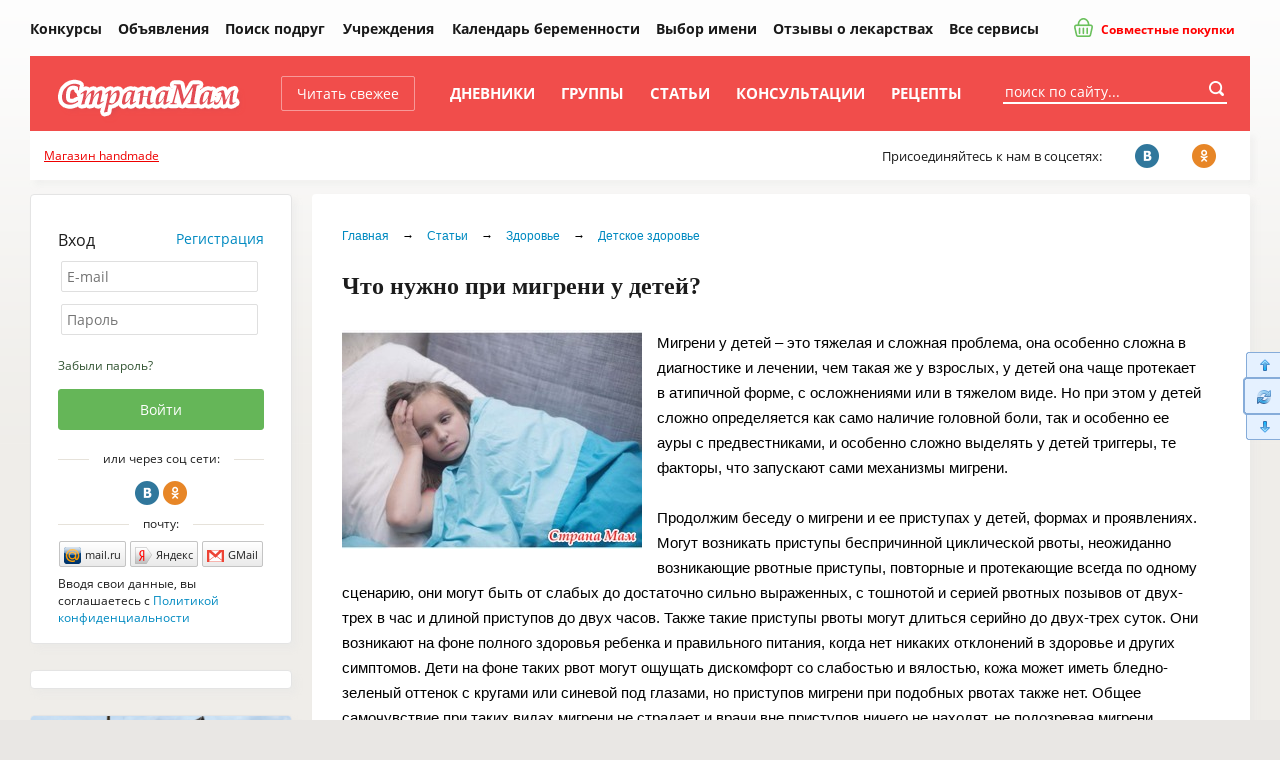

--- FILE ---
content_type: text/html; charset=windows-1251
request_url: https://www.stranamam.ru/article/12679100/
body_size: 25357
content:
    <!DOCTYPE html PUBLIC "-//W3C//DTD XHTML 1.0 Transitional//EN" "http://www.w3.org/TR/xhtml1/DTD/xhtml1-transitional.dtd">
<html xmlns="http://www.w3.org/1999/xhtml">
<head>
  <meta http-equiv="Content-Type" content="text/html; charset=windows-1251" />
  <title>Что нужно при мигрени у детей? - Страна Мам</title>
        <meta name="keywords" content="дети, мигрень, голова, боли"/>
      <meta name="description" content="Мигрени у детей – это тяжелая и сложная проблема, она особенно сложна в диагностике и лечении, чем такая же у взрослых, у детей она чаще протекает в атипичной форме, с осложнениями или в тяжелом виде."/>
      <meta name="viewport" content="width=device-width, initial-scale=1" />
    
  <link rel="preload" href="https://www.stranamam.ru/css/new/fonts.css" as="style">
  
  <link href="https://www.stranamam.ru/css/new/main.min.css?v=2.12" rel="stylesheet" type="text/css" />
    <link href="https://www.stranamam.ru/css/new/responsive.min.css?v=1.27" rel="stylesheet" type="text/css" />

  
  <!--[if lte IE 8]>
  <link href="https://www.stranamam.ru/css/new/ie.css" rel="stylesheet" type="text/css" />
  <![endif]-->

  <meta name="SKYPE_TOOLBAR" content="SKYPE_TOOLBAR_PARSER_COMPATIBLE" />

  
  <meta property="fb:app_id" content="497428053723194" />

  <meta property="og:site_name" content="Страна Мам" />
  <meta property="og:type" content="article" />
  <meta property="twitter:card" content="summary_large_image" />
  <meta property="twitter:site" content="@stranamam" />

          <meta property="og:description" content="Мигрени у детей – это тяжелая и сложная проблема, она особенно сложна в диагностике и лечении, чем такая же у взрослых, у детей она чаще протекает в атипичной форме, с осложнениями или в тяжелом виде." />
  <meta property="vk:description" content="Мигрени у детей – это тяжелая и сложная проблема, она особенно сложна в диагностике и лечении, чем такая же у взрослых, у детей она чаще протекает в атипичной форме, с осложнениями или в тяжелом виде." />
  <meta property="twitter:description" content="Мигрени у детей – это тяжелая и сложная проблема, она особенно сложна в диагностике и лечении, чем такая же у взрослых, у детей она чаще протекает в атипичной форме, с осложнениями или в тяжелом виде." />
      

  

  <!--[if IE 8]>
  <link href="https://www.stranamam.ru/css/ie8v2.css" rel="stylesheet" type="text/css" />
  <![endif]-->
    <script type="text/javascript" src="https://www.stranamam.ru/js/libs4jquery1.8.3.js?v=0.1"></script>
    <script type="text/javascript" src="https://www.stranamam.ru/js/common18.js?v=2.35"></script>
  <script type="text/javascript" src="https://www.stranamam.ru/js/new/common.js?v=0.2"></script>
  <script type="text/javascript" src="https://www.stranamam.ru/js/new/mobile.js?v=1.8"></script>

    <script type="text/javascript" src="https://www.stranamam.ru/js/bb19.js?v=3.5"></script>
  
  
    
    
  
    <script type="text/javascript" src="https://www.stranamam.ru/js/vk2.js" charset="windows-1251"></script>
  
  
  
  
          
  
    <script src="https://login.mediafort.ru/jslogin.php?mode=autologin&site=stranamam" type="text/javascript"></script>
  
  

  
  
  <!-- Yandex.RTB -->
  <script>window.yaContextCb=window.yaContextCb||[]</script>
  <script src="https://yandex.ru/ads/system/context.js" async></script>

  <link rel="apple-touch-icon" sizes="57x57" href="https://i.stranamam.ru/i/apple-touch-icon-57x57.png">
  <link rel="apple-touch-icon" sizes="114x114" href="https://i.stranamam.ru/i/apple-touch-icon-114x114.png">
  <link rel="apple-touch-icon" sizes="72x72" href="https://i.stranamam.ru/i/apple-touch-icon-72x72.png">
  <link rel="apple-touch-icon" sizes="144x144" href="https://i.stranamam.ru/i/apple-touch-icon-144x144.png">
  <link rel="apple-touch-icon" sizes="60x60" href="https://i.stranamam.ru/i/apple-touch-icon-60x60.png">
  <link rel="apple-touch-icon" sizes="120x120" href="https://i.stranamam.ru/i/apple-touch-icon-120x120.png">
  <link rel="apple-touch-icon" sizes="76x76" href="https://i.stranamam.ru/i/apple-touch-icon-76x76.png">
  <link rel="apple-touch-icon" sizes="152x152" href="https://i.stranamam.ru/i/apple-touch-icon-152x152.png">
  
  
  <script>
    var spart='';
    var servertime = 1769213863;
    var current_user_id = 0;
    var current_user_rating = 0;
  </script>

  
  </head>
<body  >
    <!-- Yandex.Metrika counter -->
  <script type="text/javascript">
    if (screen.width > 980) {
      (function(m,e,t,r,i,k,a){m[i]=m[i]||function(){(m[i].a=m[i].a||[]).push(arguments)};
      m[i].l=1*new Date();k=e.createElement(t),a=e.getElementsByTagName(t)[0],k.async=1,k.src=r,a.parentNode.insertBefore(k,a)})
      (window, document, "script", "https://mc.yandex.ru/metrika/tag.js", "ym");

      ym(26287980, "init", {
        clickmap:true,
        trackLinks:true,
        accurateTrackBounce:true,
        webvisor:true,
        params: {
          
          ip_address: "13.59.32.42",
                                        razdel: "здоровье детей",
                              
        }
      });
    } else {
      setTimeout(() => {
        (function(m,e,t,r,i,k,a){m[i]=m[i]||function(){(m[i].a=m[i].a||[]).push(arguments)};
        m[i].l=1*new Date();k=e.createElement(t),a=e.getElementsByTagName(t)[0],k.async=1,k.src=r,a.parentNode.insertBefore(k,a)})
        (window, document, "script", "https://mc.yandex.ru/metrika/tag.js", "ym");

        ym(26287980, "init", {
          clickmap:true,
          trackLinks:true,
          accurateTrackBounce:true,
          webvisor:true,
          params: {
              
            ip_address: "13.59.32.42",
                                                      razdel: "здоровье детей",
                                          
          }
        });
      }, 5000);
    }
  </script>
  <noscript><div><img src="https://mc.yandex.ru/watch/26287980" style="position:absolute; left:-9999px;" alt="" /></div></noscript>
  <!-- /Yandex.Metrika counter -->
  
  <script type="text/javascript">
    // liveinternet
    new Image(1, 1).src = "//counter.yadro.ru/hit;womanmediafort?r" + escape(document.referrer) + ((typeof(screen) == "undefined") ? "" : ";s" + screen.width + "*" + screen.height + "*" + (screen.colorDepth ? screen.colorDepth : screen.pixelDepth)) + ";u" + escape(document.URL) + ";" + Math.random();
  </script>

  <!-- Rating@Mail.ru counter -->
  <script type="text/javascript">
    var _tmr = window._tmr || (window._tmr = []);
    _tmr.push({id: "1717484", type: "pageView", start: (new Date()).getTime()});
    (function (d, w, id) {
      if (d.getElementById(id)) return;
      var ts = d.createElement("script"); ts.type = "text/javascript"; ts.async = true; ts.id = id;
      ts.src = (d.location.protocol == "https:" ? "https:" : "http:") + "//top-fwz1.mail.ru/js/code.js";
      var f = function () {var s = d.getElementsByTagName("script")[0]; s.parentNode.insertBefore(ts, s);};
      if (w.opera == "[object Opera]") { d.addEventListener("DOMContentLoaded", f, false); } else { f(); }
    })(document, window, "topmailru-code");
  </script><noscript><div>
    <img src="//top-fwz1.mail.ru/counter?id=1717484;js=na" style="border:0;position:absolute;left:-9999px;" alt="" />
  </div></noscript>
  <!-- //Rating@Mail.ru counter -->



  <!-- Begin comScore Tag -->
  <script>
    var _comscore = _comscore || [];
    _comscore.push({c1: "2", c2: "20076055"});
    (function() {
      var s = document.createElement("script"), el = document.getElementsByTagName("script")[0];
      s.async = true;
      s.src = (document.location.protocol == "https:" ? "https://sb" : "http://b") + ".scorecardresearch.com/beacon.js";
      el.parentNode.insertBefore(s, el);
    })();
  </script>
  <noscript>
    <img src="http://b.scorecardresearch.com/p?c1=2&c2=20076055&cv=2.0&cj=1"/>
  </noscript>
  <!-- End comScore Tag -->
  
    
  
      
      <script type="text/javascript">
        if(screen.width > 800) {
          var url='https://beta.mediafort.ru/show.php?placeid=191&zone=&rnd='+Math.round(Math.random()*100000);
          document.write('<scr'+'ipt type="text/javascript" src="'+url+'"><\/scr'+'ipt>');
        }
      </script>
    
      
  <input type="radio" id="mobile-menu-radio" name="mobile-menu" value="menu" />
  <input type="radio" id="mobile-auth-radio" name="mobile-menu" value="auth" />
  <input type="radio" id="mobile-search-radio" name="mobile-menu" value="search" />
  <input type="radio" id="mobile-cat-radio" name="mobile-menu" value="cat" />
  <input type="radio" id="mobile-none-radio" name="mobile-menu" value="none" />

  <div id="mobile-menu-panel">
    <label for="mobile-menu-radio" id="mobile-menu-label" class="n-i-b n-icons-48-b n-icons-menu-b"></label>
    <label for="mobile-auth-radio" id="mobile-auth-label" class="n-i-b n-icons-48-b n-icons-user-b" style="position:relative">
          </label>
    <label for="mobile-search-radio" id="mobile-search-label" class="n-i-b n-icons-48-b n-icons-search48-b"></label>
    <label for="mobile-cat-radio" id="mobile-cat-label" class="n-i-b n-icons-48-b n-icons-cat-b"></label>
    <label for="mobile-none-radio" id="mobile-none-label"></label>
  </div>
  
  <label for="mobile-none-radio" id="mobile-none-bg" name="mobile-menu" value="none"></label>
    
  <div id="vtip">
    <img id="vtipArrow" src="https://i.stranamam.ru/i/tip-arrow.gif" alt=""><img id="vtipArrow2" class="d-none" src="https://i.stranamam.ru/i/tip-arrow-v.gif" alt="">
    <div id="toptip">
      <div id="bottomtip"><p id="texttip"></p></div>
    </div>
  </div>
  
  <div id="profiletip"></div>

  
  

  
  
  
  <div class="branding-container n-main-branding-container">
    <div class="n-main-menu-parent">    
              <noscript>
          <div class="disabled-js">У вас в браузере отключен Javascript, для корректной работы сайта требуется его включить.</div>
        </noscript>
        <div id="jswrongtime" class="d-none"></div>
      
      

      
      

      

      

      

      
      
      
      
            
      <div id="mainmenu">
  
  <table cellspacing="0" class="n-main-menu-table">
  <tr>
    <td class="n-main-menu-td n-main-menu-logo-td">
                  <a class="n-main-logo" href="https://www.stranamam.ru/"><img class="n-main-logo-img" src="https://i.stranamam.ru/i/menulogo.gif"></a>
    </td>

    <td class="n-main-menu-td n-main-menu-mobile-search-td">
      <div class="n-main-top-search n-main-mobile-search">
        <form class="n-main-top-search-form" action="https://www.stranamam.ru/search/" method="get" accept-charset="UTF-8">
          <input class="n-main-top-search-input" name="q" type="text" onfocus="if(this.value=='поиск по сайту...') this.value='';" value="поиск по сайту...">
          <button class="n-main-top-search-button n-i n-i-b n-icons-24-b" type="submit"></button>
        </form>
      </div>
    </td>
    <td class="n-main-menu-td">
      <a class="n-main-button-style1 n-main-top-menu-link n-main-new" href="https://www.stranamam.ru/">Читать свежее</a></td>
    <td class="n-main-menu-td"><a class="n-main-top-menu-link" href="https://www.stranamam.ru/blogs/">Дневники</a></td>
    <td class="n-main-menu-td"><a class="n-main-top-menu-link" href="https://www.stranamam.ru/communities/">Группы</a></td>
    <td class="n-main-menu-td"><a class="n-main-top-menu-link" href="https://www.stranamam.ru/articles/">Статьи</a></td>
    <td class="n-main-menu-td">
              <a class="n-main-top-menu-link" href="https://www.stranamam.ru/qa/">Консультации</a>
          </td>
    <td class="n-main-menu-td"><a class="n-main-top-menu-link" href="https://www.stranamam.ru/showrecipes/all/" rel="nofollow" target="_blank">Рецепты</a></td>
    <td class="n-main-menu-td" id="mmenu_more">
      <div id="ddsprav">
        <span class="n-main-hide">Ещё</span>

        <div>
          <ul class="n-main-menu-extra">
            <li class="n-main-menu-extra-child">
              <a class="n-main-menu-extra-child-a n-main-menu-extra-child-a-first" href="https://www.stranamam.ru/contests/">Конкурсы</a>
            </li>
            <li class="n-main-menu-extra-child">
              <a class="n-main-menu-extra-child-a" href="https://www.stranamam.ru/board/">Объявления</a></li>
            <li class="n-main-menu-extra-child">
              <a class="n-main-menu-extra-child-a" href="https://www.stranamam.ru/users/">Поиск подруг</a></li>
          </ul>
          <div class="n-main-menu-dropdown">
            <b class="n-main-menu-extra-child n-main-menu-dropdown-active">
              <div class="n-main-menu-dropdown-parent">Учреждения</div>

              <ul class="n-main-menu-dropdown-ul">
                <li class="n-main-menu-dropdown-li">
                  <a class="n-main-menu-dropdown-a" href="https://www.stranamam.ru/catalog/roddoma/">Роддома</a></li>
                <li class="n-main-menu-dropdown-li">
                  <a class="n-main-menu-dropdown-a" href="https://www.stranamam.ru/catalog/detsady/">Детские сады</a></li>
                <li class="n-main-menu-dropdown-li">
                  <a class="n-main-menu-dropdown-a" href="https://www.stranamam.ru/catalog/shkoly/">Школы</a></li>
              </ul>
            </b>
          </div>
          <b class="n-main-hide">Будущей маме:</b>
          <ul>
            <li class="n-main-menu-extra-child">
              <a class="n-main-menu-extra-child-a" href="https://www.stranamam.ru/calendar/">Календарь беременности</a></li>
            <li class="n-main-menu-extra-child">
              <a class="n-main-menu-extra-child-a" href="https://www.stranamam.ru/names/">Выбор имени</a></li>
            <li class="n-main-menu-extra-child">
              <a class="n-main-menu-extra-child-a" href="https://www.stranamam.ru/medicines/">Отзывы о лекарствах</a></li>
            <li class="n-main-menu-extra-child">
              <a class="n-main-menu-extra-child-a" href="https://www.stranamam.ru/services/">Все сервисы</a></li>
          </ul>
        </div>

        <div class="n-main-joint-purchases">
          <a href="http://www.delaempokupki.ru/" target="_blank" rel="nofollow" class="red n-main-joint-purchases-a"><span class="n-icons-joint-purchases n-main-joint-purchases-icon n-i"></span> Совместные покупки</a>
        </div>

      </div>
      <a href="#" class="n-main-hide">Ещё</a></td>
  </tr>
  </table>

  <div class="n-main-socnet n-main-socnet-mobile">
    <div class="n-main-socnet-left">
      Присоединяйтесь к нам в соцсетях:
    </div>
    <div class="n-main-socnet-buttons">
      <a href="http://vk.com/stranamamru" target="_blank" class="stop-vk n-main-soc-button"><span class="n-main-soc-text">ВКонтакте</span>&nbsp;<span class="n-main-soc-icon n-icons-vk n-i2"></span></a>
      <a href="http://www.ok.ru/group/51165071933528" target="_blank" class="stop-ok n-main-soc-button"><span class="n-main-soc-text">facebook</span>&nbsp;<span class="n-main-soc-icon n-icons-ok n-i2"></span></a>
      <a href="https://www.facebook.com/stranamamru/" target="_blank" class="stop-fb n-main-soc-button"><span class="n-main-soc-text">Одноклассники</span>&nbsp;<span class="n-main-soc-icon n-icons-fb n-i2"></span></a>
    </div>
  </div>

  <label for="mobile-search-radio" class="n-main-top-search-toggle n-icons-search15-b n-i-b n-icons-15-b"></label>
  <label for="mobile-none-radio" class="n-main-top-search-toggle-hide"></label>
  <div id="topSearchForm" class="fr n-main-top-search">
    <form class="n-main-top-search-form" action="https://www.stranamam.ru/search/" method="get" accept-charset="UTF-8">
      <input class="n-main-top-search-input" name="q" type="text" onfocus="if(this.value=='поиск по сайту...') this.value='';" value="поиск по сайту...">
      <button class="n-main-top-search-button n-i n-i-b n-icons-24-b" type="submit"></button>
    </form>
  </div>
</div>


      
            
          </div> 

    
    
      <script type="text/javascript">
        if (screen.width <= 980) {
          var url = 'https://beta.mediafort.ru/show.php?placeid=178&zone=&rnd=' + Math.round(Math.random() * 100000);
          document.write('<scr' + 'ipt type="text/javascript" src="' + url + '"><\/scr' + 'ipt>');
        }
      </script>
    
    
    
    <script type="text/javascript">
      if(screen.width < 800) {
        var url='https://beta.mediafort.ru/show.php?placeid=145&zone=&rnd='+Math.round(Math.random()*100000);
        document.write('<scr'+'ipt type="text/javascript" src="'+url+'"><\/scr'+'ipt>');
      }
    </script>
    

    <div class="n-main-menu-extra-down">
      <div>
        
        
        <div>
          
          <div class="n-main-mobile-logo-block">
            <a class="n-main-mobile-logo" href="https://www.stranamam.ru/"><img width="178" height="47" src="https://i.stranamam.ru/i/new/logo_mobile.png" alt=""></a>
          </div>
          
          <div class="fc n-main-socnet">
            <div class="n-main-hide">
              
                            <a href="http://www.delaempokupki.ru/" target="_blank" rel="nofollow" class="red">Совместные покупки</a>
                          </div>
            <div class="n-main-socnet-left">
              <span id="last-ad-link-block" class="n-main-last-ad-link">
                <a class="red" href="https://www.hobbyportal.ru/" target="_blank" rel="nofollow">Магазин handmade</a>
              </span>
              <span id="default-soc-text">
                  Присоединяйтесь к нам в соцсетях:
              </span>
            </div>
            <div id="top-soc-buttons" class="n-main-socnet-buttons">
                <span class="n-main-join-soc-text">Присоединяйтесь к нам в соцсетях:</span>
                <a href="http://vk.com/stranamamru" target="_blank" class="stop-vk n-main-soc-button" rel="nofollow"><span class="n-main-soc-text">ВКонтакте</span>&nbsp;<span class="n-main-soc-icon n-icons-vk n-i2"></span></a>
                <a href="http://www.ok.ru/group/51165071933528" target="_blank" class="stop-ok n-main-soc-button" rel="nofollow"><span class="n-main-soc-text">facebook</span>&nbsp;<span class="n-main-soc-icon n-icons-ok n-i2"></span></a>
                
            </div>
            <script type="text/javascript">
              (function hideblock() {
                var default_soc_text_obj = document.getElementById('default-soc-text');
                var last_ad_link_obj = document.getElementById('last-ad-link-block');
                var top_soc_buttons_obj = document.getElementById('top-soc-buttons');
                var count_childs = 0;
                var childs_length = last_ad_link_obj.childNodes.length;
                for (var i = 0; i < childs_length; i++) {
                  var child = last_ad_link_obj.childNodes[i];
                  if(child.tagName) count_childs++;
                }
                if (count_childs == 0) {
                  last_ad_link_obj.className += ' n-main-hide';
                } else {
                  default_soc_text_obj.className += ' n-main-hide';
                  top_soc_buttons_obj.className += ' n-main-socnet-buttons-right';
                }
              }());
            </script>
          </div>
          <div class="fl n-main-hide read-fresh">
            <div class="fl">
              <a href="https://www.stranamam.ru/" class="refresh">Читать свежее</a>
            </div>
            
          </div>
        </div>
        <table class="n-main-hide" align="center">
        <tr>
          <td>
            

            
            
                      </td>
        </tr>
        </table>
      </div>
    </div>

    <div id="container">
      

      
      

              <!--[if IE 6]>
        <div id="top-browser-str" style="background:#ffff00;color:#000;padding:7px 0px 4px;border-bottom:1px solid #bb0;padding-left:15px;font-size:14px;">
          <strong>Внимание! </strong>Вы используете устаревший браузер Internet Explorer 6, рекомендуем обновить его.
          <a style="color:blue" href="https://www.stranamam.ru/oldbrowser/">Узнать как обновить</a></div>
        <![endif]-->
        
      
      

      <div id="all" class="clear">
        <div id="main-b" class="main-b clear">
          <div id="main">
            <div>
              <div class="merries">
                                                
                <script type="text/javascript">
                  if (screen.width > 800) {
                    var url = 'https://beta.mediafort.ru/show.php?placeid=88&zone=&rnd=' + Math.round(Math.random() * 100000);
                    document.write('<scr' + 'ipt type="text/javascript" src="' + url + '"><\/scr' + 'ipt>');
                  }
                </script>
                            
              </div>

                              
                

                
              


<div class="articles-view maincolumn">
  <div class="n-main-right-wide-rounded-block n-main-content">
    <div class="n-main-content-inner">
                  <div id="beta_place_113">
            <script type="text/javascript">var url = 'https://beta.mediafort.ru/show.php?placeid=113&zone=&rnd=' + Math.round(Math.random() * 100000);
              document.write('<scr' + 'ipt type="text/javascript" src="' + url + '"><\/scr' + 'ipt>');</script>
          </div>
        
                    
  <div class="crumbs n-main-crumbs">
    <a href="https://www.stranamam.ru/">Главная</a> 
          <span class="n-main-crumbs-sep">&rarr;</span>
          <a href="https://www.stranamam.ru/articles/">Статьи</a>
              <span class="n-main-crumbs-sep">&rarr;</span>
          <a href="https://www.stranamam.ru/cat/zdorovje/">Здоровье</a>
              <span class="n-main-crumbs-sep">&rarr;</span>
          <a href="https://www.stranamam.ru/cat/zdorovje/detskoe/">Детское здоровье</a>
          </div>

        
                                  <h1 class="n-main-content-h1">Что нужно при мигрени у детей?</h1>
        
        
        
        
        
        
      <div charset="windows-1251" class="usertext adsrem0 n-main-content-usertext"
            id="cmcontent97107192">
                                                                                        <a class="justbox n-main-article-main-image" rel="facebox" href="https://st1.stranamam.ru/data/cache/2017may/05/52/22353478_28916-700x500.jpg"><img
                                  border=0 class="n-main-article-img" alt="Что нужно при мигрени у детей?"
                                  src="https://st1.stranamam.ru/data/cache/2017may/05/52/22353478_28916-300x0.jpg"/></a>
                                                                
                      Мигрени у детей – это тяжелая и сложная проблема, она особенно сложна в диагностике и лечении, чем такая же у взрослых, у детей она чаще протекает в атипичной форме, с осложнениями или в тяжелом виде. Но при этом у детей сложно определяется как само наличие головной боли, так и особенно ее ауры с предвестниками, и особенно сложно выделять у детей триггеры, те факторы, что запускают сами механизмы мигрени.
<br><br>
Продолжим беседу о мигрени и ее приступах у детей, формах и проявлениях. Могут возникать приступы беспричинной циклической рвоты, неожиданно возникающие рвотные приступы, повторные и протекающие всегда по одному сценарию, они могут быть от слабых до достаточно сильно выраженных, с тошнотой и серией рвотных позывов от двух-трех в час и длиной приступов до двух часов. Также такие приступы рвоты могут длиться серийно до двух-трех суток. Они возникают на фоне полного здоровья ребенка и правильного питания, когда нет никаких отклонений в здоровье и других симптомов. Дети на фоне таких рвот могут ощущать дискомфорт со слабостью и вялостью, кожа может иметь бледно-зеленый оттенок с кругами или синевой под глазами, но приступов мигрени при подобных рвотах также нет. Общее самочувствие при таких видах мигрени не страдает и врачи вне приступов ничего не находят, не подозревая мигрени.
<br><br>
Чем опасны мигрени детям?<br>
Сами по себе мигрени и так тяжело переносятся детьми, так как дети при мигрени не могут выполнять привычную им деятельность, мучительная головная боль может надолго укладывать ребенка в постель, дополняясь еще и тошнотой с рвотой, малыш просит помощи родителей, но ему совершенно ничего не помогает. Но кроме самих мучительных мигреней, под ее маской могут протекать еще и более опасные болезни и состояния, а сам по себе такой диагноз как «мигрень», можно установить у малышей в возрасте только лет после трех, когда они хотя бы что-то внятно могут рассказать. В первые же месяцы жизни установление диагноза бывает не более, чем в 10% случаев мигреней. Половина детей безуспешно самостоятельно лечится родителями, что еще больше запускает заболевание и приводит к его существенным осложнениям. Помимо того, в отличие от обычной головной боли, мигрени совсем не пройдут от простой таблетки обезболивающих, и тогда ребенку приходится пропускать учебу в школе или посещение детского садика.
<br><br>
Мигрени это совсем не безобидные патологии, которые возникают и пропадают периодами. Это серьезное испытание для организма и психики, которое может заканчиваться приступами депрессии и тяжелыми осложнениями, одними из которых могут стать так называемые мигренозные статусы. Это очень длительные и мучительные приступы головных болей, или последовательно и очень часто повторяющиеся через очень короткие промежутки времени приступы головных болей, которые прогрессируют и могут продолжаться до нескольких суток подряд. При таком приступе бесполезными оказываются любые препараты, приступы могут стать неконтролируемыми, значительно нарушается состояние в результате постоянных приступов рвот, которые приводят к обезвоживанию.
<br><br>
При резком расширении сосудов в головном мозге происходит сильное наполнение кровью сосудов мозга, что приводит к образованию отека головного мозга и формированию кислородной недостаточности тканей мозга, что приводит к достаточно быстрому и резкому повышению внутричерепного давления. Это может приводить к судорогам и формированию потери сознания, это будет угрожать жизни ребенка и может потребовать проведения реанимации и неотложной помощи со стороны врачей.
<br><br>
Еще одно из опасных и серьезных осложнений мигреней – это формирование инсульта мигренозного генеза – это формирование инфаркта мозга из-за того, что разрывается сосуд и происходит кровоизлияние, как результат – формируется ишемия мозга. Такие приступы начинаются как обычные мигрени с аурой или без ее наличия, но затем образуется слабость в области руки или ноги, неловкость в движениях. Приступы мигрени при этом проходят, а вот параличи или парезы в конечностях могут оставаться, при этом возникает двоение в глазах, поперхивания при еде или смазанность в речи, нарушения походки. Если провести обследование мозговой ткани при помощи УЗИ или МРТ, могут быть выявлены очаги поражения с отмиранием ткани мозга и нарушениями кровообращения в области тех зон, где формировались кровоизлияния. Такие нарушения могут восстановиться спустя месяцы, а могут остаться и на всю оставшуюся жизнь ребенка и взрослого.
<br><br>
Каким образом ставят диагноз?<br>
Любые головные боли у детей – это сигнал тревоги для родителей, и они будут требовать немедленного консультирования у врача. Приступные головные боли, которые возникают с завидным постоянством повод для детальной консультации невролога и подробного обследования. При этом врачами будут прежде всего исключаться такие опаснее диагнозы как органическое поражение тканей мозга, нейроинфекции в виде менингита и энцефалита, опухолевые поражения мозга, повышение внутричерепного давления и формирование кист мозга. Если подобные диагнозы были исключены, важно провести по возможности, детальную беседу ребенком и родителями по особым пунктам вопросника мигрени.
<br><br>
Прежде всего, врачом будет выясняться, когда был первый приступ головной боли и какие события ему предшествовали, и какие ощущения были у ребенка как после приступа, так и до него, была ли у ребенка какая либо аура? Были ли у ребенка до приступа вялость или агрессия, не было ли у малыша утомления, плаксивости или раздражения? Не переносилось ли ребенком перед приступом стрессов, не было ли эмоциональных перегрузок или физической нагрузки, не возникало ли обострений хронических патологий, лихорадки или заболеваний? Также врач будет расспрашивать вас о том, каким образом спит ребенок, насколько долго или мало он это делает?
<br><br>
Также для врача важно будет отметить, имеется ли прием медикаментов, и не было ли приема новых продуктов, особенно из списка потенциальных триггеров и запретных, а также, если это подросток, не пробовал ли он алкоголь и не курил ли? Если это девушка, нужно выяснить характер менструаций и связь болей с ними, а также выяснить реакции на резкие запахи, где находятся дети, их проветривание и длительность прогулок, смену климата и часовых поясов ребенка. Важно также выяснить и тот факт, как долго и как часто ребенок просиживает за компьютером или перед телевизором, не имеется ли в доме вспышек света или резких и сильных звуков, других сильных триггерных раздражителей.
<br><br>
После этого нужно описать ауру ребенка, если она у него возникает – это особый набор ощущений перед началом приступа, который может возникнуть у ребенка. Нужно выяснит такие факты, как наличие пятен или вспышек света перед глазами, искорок или мушек, других явлений со сменой формы и цвета, а также возникновения слепых пятен перед глазами, суженных полей зрения, снижения зрения или пелены перед глазками, расплывчатость предметов. Также дети могут рассказывать о ползающих мурашках или уколах иголочками, онемении ног или рук, языка или рта, ощущения, что воняет или преследует странный запах, возникают видения и головокружения, одышка, паника или боль в животе.
<br><br>
Затем важно выяснить, насколько часто и насколько длительно возникают такие приступы, а также как длительно протекают каждые из таких эпизодов, возникают при них тошнота или рвота, что помогает детям перебороть приступы мигрени. Не менее важным будет и выясненный характер боли в голове – колющая, острая, тупая, разрывающая, жгучая, ломящая или волнообразная. Также важно, чтоб малыш показа и локализацию боли – с какой из сторон она будет, распространяется ли на виски, лоб или глазницы. И важно также узнать, каким же образом чувствует себя ребенок после приступа боли, как длительно у него слабость и вялость, насколько нарушен сон и как долго происходит восстановление самочувствия.
          
                      <div style="margin:25px 0 5px;"><b>Еще статьи на тему "Расстройства нервной системы":</b></div>
                              <a href="https://www.stranamam.ru/article/11689784/"><strong>Астения после родов. Самодиагностика астении.</strong></a>
                <br>
                              <a href="https://www.stranamam.ru/article/11692514/"><strong>Тестирование на астению, диагностика.</strong></a>
                <br>
                              <a href="https://www.stranamam.ru/article/11696973/"><strong>Лечение астении.</strong></a>
                <br>
                              <a href="https://www.stranamam.ru/article/11700053/"><strong>Профилактика и прогнозы при астении.</strong></a>
                <br>
                              <a href="https://www.stranamam.ru/article/11716529/"><strong>Инсульт - что это и чем опасно?</strong></a>
                <br>
                              <a href="https://www.stranamam.ru/article/11719977/"><strong>Признаки инсультов.</strong></a>
                <br>
                              <a href="https://www.stranamam.ru/article/11723631/"><strong>Особенности ишемического инсульта.</strong></a>
                <br>
                              <a href="https://www.stranamam.ru/article/11734629/"><strong>Ишемические атаки и геморрагический инсульт.</strong></a>
                <br>
                              <a href="https://www.stranamam.ru/article/11738323/"><strong>Основы реабилитации при инсульте.</strong></a>
                <br>
                              <a href="https://www.stranamam.ru/article/11745980/"><strong>Методы реабилитации при инсультах.</strong></a>
                <br>
                              <a href="https://www.stranamam.ru/article/11752586/"><strong>Восстановление основных функций после инсульта.</strong></a>
                <br>
                              <a href="https://www.stranamam.ru/article/11755987/"><strong>Основа профилактики инсультов.</strong></a>
                <br>
                              <a href="https://www.stranamam.ru/article/11776856/"><strong>Церебрастения - что это?</strong></a>
                <br>
                              <a href="https://www.stranamam.ru/article/11778818/"><strong>Виды астенического синдрома.</strong></a>
                <br>
                              <a href="https://www.stranamam.ru/article/11785612/"><strong>Церебрастения у детей и взрослых. Проявления.</strong></a>
                <br>
                              <a href="https://www.stranamam.ru/article/11789539/"><strong>Диагностика и лечение церебрастении.</strong></a>
                <br>
                              <a href="https://www.stranamam.ru/article/11792425/"><strong>Традиционное и нетрадиционное лечение церебрастении.</strong></a>
                <br>
                              <a href="https://www.stranamam.ru/article/11794852/"><strong>Лечение и профилактика церебрастении у детей.</strong></a>
                <br>
                              <a href="https://www.stranamam.ru/article/11813274/"><strong>Оценка психического состояния - как это проводится?</strong></a>
                <br>
                              <a href="https://www.stranamam.ru/article/11815258/"><strong>Оценка неврологического профиля - как ее проводят?</strong></a>
                <br>
                              <a href="https://www.stranamam.ru/article/11818036/"><strong>Признаки психических отклонений - как их обнаружить?</strong></a>
                <br>
                              <a href="https://www.stranamam.ru/article/11821635/"><strong>На какие признаки отклонений в психике нужно обращать внимание?</strong></a>
                <br>
                              <a href="https://www.stranamam.ru/article/11825513/"><strong>Признаки опасного поведения. Оказание психиатрической помощи.</strong></a>
                <br>
                              <a href="https://www.stranamam.ru/article/11829548/"><strong>Что такое память и как она формируется?</strong></a>
                <br>
                              <a href="https://www.stranamam.ru/article/11832376/"><strong>Нарушения памяти. Феноменальная память - гипермнезия.</strong></a>
                <br>
                              <a href="https://www.stranamam.ru/article/11836980/"><strong>Типы нарушений памяти</strong></a>
                <br>
                              <a href="https://www.stranamam.ru/article/11839944/"><strong>Проблемы памяти у детей</strong></a>
                <br>
                              <a href="https://www.stranamam.ru/article/11844230/"><strong>Методы развития памяти у детей</strong></a>
                <br>
                              <a href="https://www.stranamam.ru/article/11848182/"><strong>Лечение проблем памяти у детей и взрсолых.</strong></a>
                <br>
                              <a href="https://www.stranamam.ru/article/12163815/"><strong>Болезни кожи, связанные с нервной системой</strong></a>
                <br>
                              <a href="https://www.stranamam.ru/article/12280429/"><strong>Что такое панические атаки? Откуда они?</strong></a>
                <br>
                              <a href="https://www.stranamam.ru/article/12284328/"><strong>Причины панических атак</strong></a>
                <br>
                              <a href="https://www.stranamam.ru/article/12289011/"><strong>Как проявляются панические атаки, как их распознать?</strong></a>
                <br>
                              <a href="https://www.stranamam.ru/article/12294163/"><strong>Когда панические атаки протекают тяжелее или легче?</strong></a>
                <br>
                              <a href="https://www.stranamam.ru/article/12298544/"><strong>ВСД и панические атаки, тактика поведения при атаке.</strong></a>
                <br>
                              <a href="https://www.stranamam.ru/article/12301224/"><strong>Как помочь себе при панической атаке. Как ставят диагноз?</strong></a>
                <br>
                              <a href="https://www.stranamam.ru/article/12303961/"><strong>Как справляться с паническими атаками самому или при помощи близких?</strong></a>
                <br>
                              <a href="https://www.stranamam.ru/article/12307236/"><strong>Панические атаки, лечение. Проявления у детей</strong></a>
                <br>
                              <a href="https://www.stranamam.ru/article/12471783/"><strong>Что такое эпилепсия?</strong></a>
                <br>
                              <a href="https://www.stranamam.ru/article/12475563/"><strong>Виды эпилепсии, их особенности</strong></a>
                <br>
                              <a href="https://www.stranamam.ru/article/12479138/"><strong>Особенности разных видов эпилепсии</strong></a>
                <br>
                              <a href="https://www.stranamam.ru/article/12676638/"><strong>Особые виды мигреней у детей</strong></a>
                <br>
                              <a href="https://www.stranamam.ru/article/12799338/"><strong>Стрессы у малышей: причины развития</strong></a>
                <br>
                              <a href="https://www.stranamam.ru/article/12801976/"><strong>Профилактика стрессов у малышей</strong></a>
                <br>
                              <a href="https://www.stranamam.ru/article/12803731/"><strong>Методики борьбы со стрессами у малышей</strong></a>
                <br>
                              <a href="https://www.stranamam.ru/article/12873549/"><strong>Откуда берется синдром Дауна?</strong></a>
                <br>
                              <a href="https://www.stranamam.ru/article/12875656/"><strong>Как возникает синдром Дауна?</strong></a>
                <br>
                              <a href="https://www.stranamam.ru/article/12976327/"><strong>Причины энуреза у детей: почему кроватка мокрая?</strong></a>
                <br>
                              <a href="https://www.stranamam.ru/article/12977899/"><strong>Что нужно делать при энурезах у детей?</strong></a>
                <br>
                              <a href="https://www.stranamam.ru/article/12995080/"><strong>Неврологические препараты детям: когда применим пантогам?</strong></a>
                <br>
                              <a href="https://www.stranamam.ru/article/13006495/"><strong>У ребенка болит голова, что делать?</strong></a>
                <br>
                              <a href="https://www.stranamam.ru/article/13015544/"><strong>Причины болей в спине, их лечение и профилактика</strong></a>
                <br>
                              <a href="https://www.stranamam.ru/article/13034057/"><strong>Анорексия: опасность для мамы и дочки</strong></a>
                <br>
                              <a href="https://www.stranamam.ru/article/13059107/"><strong>Все болезни – от нервов</strong></a>
                <br>
                              <a href="https://www.stranamam.ru/article/13074504/"><strong>Гимнастика для позвоночника</strong></a>
                <br>
                              <a href="https://www.stranamam.ru/article/13175558/"><strong>Как вылечить повышенную потливость ног?</strong></a>
                <br>
                              <a href="https://www.stranamam.ru/article/13356425/"><strong>Причины мигрени, ее диагностика и лечение</strong></a>
                <br>
                              <a href="https://www.stranamam.ru/article/13405933/"><strong>Питание при стрессе: что стоит знать?</strong></a>
                <br>
                              <a href="https://www.stranamam.ru/article/13452001/"><strong>Причины и способы избавления от бессонницы</strong></a>
                <br>
                        
          
                </div>

        
        

        
        
                    <div class="nativeroll"></div>

  <script type="text/javascript">
    if (screen.width > 980) { 
      (function (a, b, c, d, e, f, g, h) {
        g = b.createElement(c);
        g.src = d;
        g.type = "application/javascript";
        g.async = !0;
        h = b.getElementsByTagName(c)[0];
        h.parentNode.insertBefore(g, h);
        a[f] = [];
        a[e] = function () {
          a[f].push(Array.prototype.slice.apply(arguments));
        }
      }) (window, document, "script", "//cdn01.nativeroll.tv/js/seedr-player.min.js", "SeedrPlayer", "seedrInit");

      SeedrPlayer({
        container: '.nativeroll',
        desiredOffset: 50,
        gid: '5af299e89762b696308b46ea',
        article: '.n-main-content-inner'
      });
      /*
      setTimeout(function(){
        var nativeroll = $('.nr-player').height();
        if (nativeroll === null || nativeroll === 0) {
          var vn = document.createElement("script");
          vn.src = "//static.videonow.ru/vn_init.js?profileId=1290827";
          vn.async = true;
          vn.type = "text/javascript";
          document.getElementsByTagName('head')[0].appendChild(vn);
        }
      }, 5000);
       */
    } else {
      $(window).bind('scroll', function() {
        if ($(this).scrollTop() > 0) {
          (function (a, b, c, d, e, f, g, h) {
            g = b.createElement(c);
            g.src = d;
            g.type = "application/javascript";
            g.async = !0;
            h = b.getElementsByTagName(c)[0];
            h.parentNode.insertBefore(g, h);
            a[f] = [];
            a[e] = function () {
              a[f].push(Array.prototype.slice.apply(arguments));
            }
          }) (window, document, "script", "//cdn01.nativeroll.tv/js/seedr-player.min.js", "SeedrPlayer", "seedrInit");
    
          SeedrPlayer({
            container: '.nativeroll',
            desiredOffset: 50,
            gid: '5af299e89762b696308b46ea',
            article: '.n-main-content-inner'
          });
          /*
          setTimeout(function(){
            var nativeroll = $('.nr-player').height();
            if (nativeroll === null || nativeroll === 0) {
              var vn = document.createElement("script");
              vn.src = "//static.videonow.ru/vn_init.js?profileId=1290827";
              vn.async = true;
              vn.type = "text/javascript";
              document.getElementsByTagName('head')[0].appendChild(vn);
            }
          }, 5000);

          $(window).unbind('scroll');
          */
        }
      });
    }
  </script>

        
        
            </div>

      <div class="block-docinfo-top3 clear">
  <div>
        <div class="n-main-article-tags">
                    <p class="tags n-main-article-tags-inner">
          <span class="n-main-article-tags-left">Тэги:&nbsp;</span>
          <span class="n-main-article-tags-right"><a class="black" href="https://www.stranamam.ru/tags/9/">дети</a>, <a class="black" href="https://www.stranamam.ru/tags/14428/">мигрень</a>, <a class="black" href="https://www.stranamam.ru/tags/14507/">голова</a>, <a class="black" href="https://www.stranamam.ru/tags/2532/">боли</a></span>
        </p>
          </div>

    
      </div>

      <div class="fl radius5 n-main-article-control-extra-buttons" >
      <table width="100%" cellspacing="0">
      <tr>
        <td align="left" class="n-main-article-control-share">
                                    <div class="n-main-mobile-share">
                <script>  
                  $(window).bind('scroll', function() {
                    if ($(this).scrollTop() > 0) {
                      $('head').append($('<script />').attr('src', '//yastatic.net/es5-shims/0.0.2/es5-shims.min.js'));       
                      $('head').append($('<script />').attr('src', '//yastatic.net/share2/share.js'));  
                      $(window).unbind('scroll');
                    }
                  });  
                </script>
                <div class="ya-share2" data-services="vkontakte,odnoklassniki,viber,whatsapp,telegram"></div>
                <style type="text/css">
                  .ya-share2__container_size_m .ya-share2__icon {
                    width:24px;
                    height:24px;
                  }
                  .ya-share2__container_size_m .ya-share2__item {
                    margin-right:10px
                  }
                </style>
              </div>
                  
              <div class="n-main-desktop-share">
                <div class="n-main-article-control-share-text">Поделиться:</div>
                <div class="doc-share">
                  <a class="btn-share ok" target="_blank" href="https://www.odnoklassniki.ru/dk?st.cmd=addShare&st._surl=https://www.stranamam.ru/article/12679100/" rel="nofollow"></a>
                  <a class="btn-share vk" target="_blank" href="https://vk.com/share.php?url=https://www.stranamam.ru/article/12679100/" rel="nofollow"></a>
                  <a class="btn-share mr" target="_blank" href="https://connect.mail.ru/share?url=https://www.stranamam.ru/article/12679100/" rel="nofollow"></a>
                  
                  <a class="btn-share tw" target="_blank" href="https://twitter.com/intent/tweet?status=%D0%A7%D1%82%D0%BE+%D0%BD%D1%83%D0%B6%D0%BD%D0%BE+%D0%BF%D1%80%D0%B8+%D0%BC%D0%B8%D0%B3%D1%80%D0%B5%D0%BD%D0%B8+%D1%83+%D0%B4%D0%B5%D1%82%D0%B5%D0%B9%3F+https%3A%2F%2Fwww.stranamam.ru%2Farticle%2F12679100%2F" rel="nofollow"></a>
                  <a onclick="showBlogInsert2(false); return false;" class="btn-share li" target="_blank" href="#"></a>
                  <a onclick="document.updateForm.submit(); return false;" class="btn-share lj" href="#"></a>
                  <img src="https://i.stranamam.ru/i/share_icons.png?v=1" alt="">
                </div>
                <script>
                  function livejournal() {
                    return false;
                  }
                </script>
              </div>
                              </td>
                          <td class="n-main-article-control-print-td">
                          <a target="_blank" class="n-main-article-control-print n-i-b n-icons-15-b n-icons-print-b" href="/print/12679100/" title="Версия для печати">Печать</a>
                                  </td>
          <td class="n-main-article-control-embed">
                          <a id="a_bloginsert" href="#" onclick="return showBlogInsert2()">Получить код для блога/форума/сайта</a>
                      </td>
              </tr>
      </table>
              
      
      
              <div id="bloginsert1" class="d-none">
          <b>Коды для вставки:</b>
          <small><br><br></small>
          <div class="liveinternet-description">Скопируйте код и вставьте в окошко создания записи на LiveInternet, предварительно включив там режим "Источник"</div>
          <table>
          <tr>
            <td width="162">
              HTML-код:
              <br>
              <img src="https://i.stranamam.ru/i/blogs.gif" alt="">
            </td>
            <td>
              <form method="post" accept-charset="UTF-8" action="https://www.livejournal.com/update.bml" target="_blank" name="updateForm">
                <textarea name="event" readonly onclick="f1(this);"><div style="margin:5px 0;font-family:Arial;font-size:13px;"><a href="https://www.stranamam.ru/" style="color:#ff0000;text-decoration:underline;font-size:19px;border:0;">Страна Мам</a> <span style="color:#0E8BDF;font-size:19px;border:0;">&rarr;</span> <a href="https://www.stranamam.ru/article/12679100/" style="color:#0E8BDF;text-decoration:underline;font-size:19px;border:0;">Что нужно при мигрени у детей?</a><div style="padding-top:4px;font-size:12px;">Тэги: <a style="text-decoration:underline;color:black;border:0;" href="https://www.stranamam.ru/tags/9/">дети</a>, <a style="text-decoration:underline;color:black;border:0;" href="https://www.stranamam.ru/tags/14428/">мигрень</a>, <a style="text-decoration:underline;color:black;border:0;" href="https://www.stranamam.ru/tags/14507/">голова</a></div><div style="padding:7px 0;"><a href="https://www.stranamam.ru/article/12679100/"><img border=0 src="https://st1.stranamam.ru/data/cache/2017may/05/52/22353478_28916-150x0.jpg" align="left" style="border:0;margin:0 10px 14px 0;"></a>Мигрени у детей – это тяжелая и сложная проблема, она особенно сложна в диагностике и лечении, чем такая же у взрослых, у детей она чаще протекает в атипичной форме, с осложнениями или в тяжелом виде. <a href="https://www.stranamam.ru/article/12679100/" style="color:#0E8BDF;text-decoration:underline;border:0;">Читать полностью</a></div><br style="clear:both"></div></textarea>
              </form>
            </td>
          </tr>
          <tr class="td-block-bbcode">
            <td>
              BB-код для форумов:
            </td>
            <td style="padding-bottom:10px;">
              <textarea readonly onclick="f1(this);">[size=15][b][url=https://www.stranamam.ru/article/12679100/]Что нужно при мигрени у детей?[/url][/b][/size]
              Мигрени у детей – это тяжелая и сложная проблема, она особенно сложна в диагностике и лечении, чем такая же у взрослых, у детей она чаще протекает в атипичной форме, с осложнениями или в тяжелом виде. [b][url=https://www.stranamam.ru/article/12679100/]Читать полностью[/url][/b]</textarea>
            </td>
          </tr>
          </table>
          
          <br>
          <a href="#" style="font-size:13px" class="dashed" onclick="return previewBlogInsert()">Как это будет выглядеть?</a>
          <br>

          <div id="bloginsert2" class="d-none">
            <div>
              <a href="https://www.stranamam.ru/" style="color:#ff0000;">Страна Мам</a> <span>&rarr;</span> <a href="https://www.stranamam.ru/article/12679100/" style="color:#0E8BDF;">Что нужно при мигрени у детей?</a>
              <div>Тэги: <a href="https://www.stranamam.ru/tags/9/">дети</a>, <a href="https://www.stranamam.ru/tags/14428/">мигрень</a>, <a href="https://www.stranamam.ru/tags/14507/">голова</a>, <a href="https://www.stranamam.ru/tags/2532/">боли</a></div>              <br>
              <table cellpadding="0" cellspacing="0" border="0" width="100%">
              <tr>
                                <td><a href="https://www.stranamam.ru/article/12679100/"><img src="https://st1.stranamam.ru/data/cache/2017may/05/52/22353478_28916-150x0.jpg" align="left" alt=""></a></td>
                <td>&nbsp;</td>
                                <td width="100%">Мигрени у детей – это тяжелая и сложная проблема, она особенно сложна в диагностике и лечении, чем такая же у взрослых, у детей она чаще протекает в атипичной форме, с осложнениями или в тяжелом виде. <a class="read-completely" href="https://www.stranamam.ru/article/12679100/">Читать полностью</a></td>
              </tr>
              </table>
              &nbsp;
            </div>
          </div>
        </div>
          </div>
   

  <table class="info n-main-article-info-inner n-main-article-info" cellspacing="0">
  <tr>
    
        <td nowrap class="l n-main-article-info-item-inner n-main-article-info-item n-main-article-vote" id="vote12679100">
      <span>
                                  <b class="green n-main-article-info-rating">+5</b>
      </span>
                                    <a href="#" class="n-main-dislike-link-inner n-i-b n-icons-15-b n-icons-dislike-b" onclick="return alert2('Голосовать за материалы могут только участники сайта Страна Мам','<a href=&quot;//login.mediafort.ru/invite/stranamam/&quot;>Зарегистрируйтесь</a> и получите возможность оценивать материалы, общаться в комментариях и многое другое!')"></a>
                    <a href="#" class="n-main-like-link-inner n-i-b n-icons-15-b n-icons-like-b" onclick="return alert2('Голосовать за материалы могут только участники сайта Страна Мам','<a href=&quot;//login.mediafort.ru/invite/stranamam/&quot;>Зарегистрируйтесь</a> и получите возможность оценивать материалы, общаться в комментариях и многое другое!')"></a>
                  </td>
        <td nowrap class="date n-main-article-info-item-inner n-main-article-info-item n-main-article-profile">
                                  <a id="a_author" rel="nofollow" href="https://www.spletenie.ru/users/pediatr-alena/stranamam/" class="girl n-main-article-info-item-username rel-profile">
        <span class="n-main-avatar32-rounded n-main-article-info-item-userimg" href="https://www.spletenie.ru/users/pediatr-alena/stranamam/"><img src="https://www.spletenie.ru/data/cache/2014jan/04/17/10658061_36307-32x32x.jpg"></span>
        педиатр Алена</a>
          </td>
    <td class="n-main-article-info-item-inner n-main-article-info-item n-main-article-date">
      <span class="n-i-b n-m-r-10-b n-icons-15-b n-icons-time-b">05.05.2017</span>
    </td>
    <td class="n-main-article-info-item-inner n-main-article-info-item n-main-article-views"><span class="views n-i-b n-icons-views-b n-m-r-10-b n-icons-15-b">2033</span></td>
            <td class="r n-main-article-info-item-inner n-main-article-info-item n-main-article-comments n-main-article-comments-bigger n-i-b n-m-r-10-b n-icons-15-b n-icons-comments-b" nowrap>
              <a href="https://www.stranamam.ru/article/12679100/#comments" class="cms">2 <span class="n-main-show-mobile">комментария</span></a>
          </td>
      </tr>
  </table>
  <div class="clear"></div>
</div>


  <script>
    function removeFromFavs(element) {
      var $this = $(element);
      var _data = {
        id: $this.data('fav-id'),
      };
      if (!confirm('Удалить материал из избранного?')) {
        return false;
      }
      $.post('/ajax/favourites/delete/', _data, function(response) {
        if (response == 'OK') {
          $this.parent().text('Удалено из избранного');
          return true;
        } else {
          alert('При удалении из избранного произошла ошибка');
          return false;
        }
      });
    }
  </script>
  </div>

  <div id="n-document-manager-controls" class="n-main-right-wide-rounded-block n-users-document-manager-controls">
                              
            
        </div>

    <div id="beta_place_155"></div>
<script type="text/javascript">
  (function() {
    var bsa = document.createElement('script');
    bsa.type = 'text/javascript';
    bsa.async = true;
    bsa.src = 'https://beta.mediafort.ru/show.php?async=1&placeid=155&zone=&rnd=' + Math.round(Math.random() * 100000);
    (document.getElementsByTagName('head')[0] || document.getElementsByTagName('body')[0]).appendChild(bsa);
  })();
</script>
    <div class="clear"></div>

<div style="margin-bottom: 26px;">
  <a href="https://www.stranamam.ru/s-beta/1104" target="_blank">
    <img src="https://i.stranamam.ru/i/povarenok-widget.gif?v=2" alt="" style="width: 100%">
  </a>
  <img src="https://beta.mediafort.ru/textclick.php?id=1104&mode=view" style="position: absolute; width: 1px; height: 1px;">
</div>



    
      <script type="text/javascript">
        (function hideblock() {
          var controls_obj = document.getElementById('n-document-manager-controls');
          var count_childs = 0;
          var childs_length = controls_obj.childNodes.length;
          for (var i = 0; i < childs_length; i++) {
            var child = controls_obj.childNodes[i];
            if (child.tagName) count_childs++;
          }
          if (count_childs == 0) {
            controls_obj.className += ' n-main-hide';
          }
        }());
      </script>
    

          <table width="100%">
        <tr>
          <td class="n-main-extrablock-left">
            <h3 class="n-main-styled-title2 n-main-styled-title-green-bg2 n-main-extrablock-title" >Статьи в этой рубрике:</h3>

<div class="n-main-rounded-extrablock">
  <ul class="blog-block n-main-blog-block">
              <li class="n-main-blog-block-li"><a class="n-main-blog-block-a" href="https://www.stranamam.ru/article/12683763/">Что влияет на сроки прорезывания зубов у малышей?</a></li>
                  <li class="n-main-blog-block-li"><a class="n-main-blog-block-a" href="https://www.stranamam.ru/article/12681626/">Прорезывание зубов у малышей</a></li>
                  <li class="n-main-blog-block-li n-main-blog-block-li-active">Что нужно при мигрени у детей?</li>
                  <li class="n-main-blog-block-li"><a class="n-main-blog-block-a" href="https://www.stranamam.ru/article/12676638/">Особые виды мигреней у детей</a></li>
                  <li class="n-main-blog-block-li"><a class="n-main-blog-block-a" href="https://www.stranamam.ru/article/12674053/">Что такое мигрени, откуда они у детей?</a></li>
          </ul>
</div>
          </td>
          <td class="n-main-extrablock-right">  <h3 class="n-main-styled-title2 n-main-styled-title-red-bg" style="margin-bottom:0">Последние читатели:</h3>

  <div class="usergridx n-main-rounded-extrablock n-main-last-readers">
    <div class="n-main-readers-items">
                        <div class="item48 n-main-readers-item">
                  <table class="n-main-readers-avatar-table"><tr><td class="n-main-readers-avatar"><a href="https://www.spletenie.ru/users/lilu-dallas/stranamam/" rel="nofollow" class="fr48 n-main-avatar-rounded48 rel-profile"><img border=0 width="48" height="48" alt="" src="https://www.spletenie.ru/data/cache/2015aug/11/05/16903459_81983-48x48x.jpg"></a></td></tr></table>
          <a class="n-main-readers-username" href="https://www.spletenie.ru/users/lilu-dallas/stranamam/" rel="nofollow">Lilu Dallas</a>
              </div>
                </div>
  </div>
  <br class="clear">
  <br>
</td>
        </tr>
      </table>
    
    

        
      <div style="padding:10px 0;">
        <script type="text/javascript">var url = 'https://beta.mediafort.ru/show.php?placeid=23&zone=&rnd=' + Math.round(Math.random() * 100000);
          document.write('<scr' + 'ipt type="text/javascript" src="' + url + '"><\/scr' + 'ipt>');</script>
      </div>
    
    
    

    <div class="comments">
    
  <script>
    current_comments_page = 0;
    c_documentid = 12679100;
    c_document_rootid = 97107192;
    var disabled_images = false;

    
    $(function() {
      if (!document.location.href.match('noaon'))  AON_setup();
    });

    function clickFxDown() {
      var comments_begin_offset = $('#comments_block').offset().top - 200;
      var comments_end_offset = $('#comments_end').offset().top - 100;
      var current_top_scroll = $(document).scrollTop();

      if (current_top_scroll < comments_begin_offset) {
        $(document).scrollTop(comments_begin_offset);
      }
      else {
        $(document).scrollTop(comments_end_offset);
      }
      return false;
    }

    
  </script>

  <div id="previewid" class="radius5 d-none"></div>

  <div id="comments_block" class="n-main-right-wide-rounded-block">
    <a name="comments" class="anchor"></a>

    <h2 class="n-main-styled-title2 n-main-styled-title-gray-bg n-main-comments-title">Комментарии</h2>

    
    <div class="n-main-comments-title-buttons">
      
          </div>

    
    
    <div id="comments_page">
      
      


      <div id="comments_tree">
  <div id="comment_node_97107192" rel="rootnode">
    <div class="comment-tree">
                      
            <div >
    
                            
                              <div class="item n-main-comments-item" id="com97115062" style="margin-left:0px;" data-clevel="2">
        
        <div>
          <table width="100%" cellspacing="0">
          <tr>
            <td class="n-main-vtop">
              <table>
              <tr>
                <td class="n-main-vtop">
                  <div class="n-main-comments-avatar">
                                          <a href="https://www.spletenie.ru/users/hochulija/stranamam/" class="fr48 n-main-comments-avatar-rounded48 rel-profile" rel="nofollow">                        <img height="48" width="48" src="https://www.spletenie.ru/data/cache/2015jan/13/38/2267696_59992-96x96x.jpg" alt="">                      </a>
                                                          </div>
                </td>
                <td>
                  <div class="n-main-comments-info">
                    
                      

                                            
                                              <a id="quote97115062" class="cau n-main-comments-username" href="https://www.spletenie.ru/users/hochulija/stranamam/" rel="nofollow">Хочулия</a>
                                                                  
                    <div class="crow3 n-main-comments-time n-i-b n-icons-15-b n-icons-time-b">5 мая 2017 года
                                              &nbsp;
                        <a class="diez n-main-comments-sharp" href="?page=0#com97115062">#</a>
                                          </div>
                    
                    <div id="cvote97115062" class="vc2 n-main-comments-rating">
                                                                  <b class="green n-main-comments-rating-num">                                                                              +1</b>
                                                                                            </div>
                  </div>
                </td>
              </tr>
              </table>

              
              <div class="commenttext2 n-main-comments-text clear">
                                  
                  <div id="cmcontent97115062">
                    спасибо вам за эту серию, с нетерпение жду про лечение. У сына с раннего детства были головные боли. Везде обследовались неоднократно и МРТ несколько раз делали и УЗИ сосудов и головы и ЭЭГ, невролог и кардиолог и педиатр обследовали нет ответа что это у него. Поставили диагноз мегренеподобная цефалгия. Лечения конкретного никто не назначил. Надеюсь на ваши статтьи
                  </div>
                              </div>
                                                            <div id="cmcontrols97115062" class="cmsctrl n-main-comments-controls">
                  <small class="clear n-main-comments-controls-small">
                                          <a onclick="return guestComment();" href="#">Ответить</a>
                    
                    
                    
                    
                    
                                        
                                                                              </small>
                  </div>

                  
                 
               
            </td>
          </tr>
          </table>
        </div>
      </div>
                                        
                              <div class="item n-main-comments-item" id="com97134775" style="margin-left:0px;" data-clevel="2">
        
        <div>
          <table width="100%" cellspacing="0">
          <tr>
            <td class="n-main-vtop">
              <table>
              <tr>
                <td class="n-main-vtop">
                  <div class="n-main-comments-avatar">
                                          <a href="https://www.spletenie.ru/users/friday76/stranamam/" class="fr48 n-main-comments-avatar-rounded48 rel-profile" rel="nofollow">                        <img src="https://i.stranamam.ru/i/girl48.gif" height="48" width="48" alt="">                      </a>
                                                          </div>
                </td>
                <td>
                  <div class="n-main-comments-info">
                    
                      

                                            
                                              <a id="quote97134775" class="cau n-main-comments-username" href="https://www.spletenie.ru/users/friday76/stranamam/" rel="nofollow">Friday76</a>
                                                                  
                    <div class="crow3 n-main-comments-time n-i-b n-icons-15-b n-icons-time-b">6 мая 2017 года
                                              &nbsp;
                        <a class="diez n-main-comments-sharp" href="?page=0#com97134775">#</a>
                                          </div>
                    
                    <div id="cvote97134775" class="vc2 n-main-comments-rating">
                                                                                          <b class="gray n-main-comments-rating-num">                                                      0</b>
                                                                                            </div>
                  </div>
                </td>
              </tr>
              </table>

              
              <div class="commenttext2 n-main-comments-text clear">
                                  
                  <div id="cmcontent97134775">
                    Спасибо, хотелось бы почитать про мигрени у взрослых тоже.
                  </div>
                              </div>
                                                            <div id="cmcontrols97134775" class="cmsctrl n-main-comments-controls">
                  <small class="clear n-main-comments-controls-small">
                                          <a onclick="return guestComment();" href="#">Ответить</a>
                    
                    
                    
                    
                    
                                        
                                                                              </small>
                  </div>

                  
                 
               
            </td>
          </tr>
          </table>
        </div>
      </div>
                
          </div>
    
  </div>    <!--marker-->
  </div>
</div>

      
      

          </div>

    <div id="comments_end"></div>
    <a name="comments_form" class="anchor"></a>
    <br>

    <div class="n-main-comments-form">
      
      
              <noindex>
          <div class="fr n-main-comments-up-link-div" style="padding-right:15px;">
            <a href="#" onclick="$(document).scrollTop(0);return false;" class="wspan n-i-b n-icons-15-b n-icons-up-b n-main-comments-up-link"><span class="n-main-comments-up-link-span">Наверх</span></a>
          </div>
          <b class="n-main-comments-form-title">Оставить свой комментарий</b>
          <br>

          <div class="login_mediafort_comments_guest">
            <textarea class="n-main-comment-form-textarea n-main-comment-form-textarea-inactive" readonly>Оставлять комментарии могут только зарегистрированные пользователи.</textarea>

            <div class="n-main-comments-login-user">
              <div class="n-main-comments-login-user-reg">
                <a rel="nofollow" href="https://login.mediafort.ru/invite/stranamam/?wf=cms" class="n-main-comments-login-user-reg-a">Зарегистрироваться</a>,
              </div>
              <div class="n-main-comments-login-user-login">или
                <a rel="nofollow" href="https://login.mediafort.ru/login/stranamam/?backurl=https://www.stranamam.ru/article/12679100/">войти</a> если вы уже регистрировались.
              </div>
            </div>
          </div>
          <div class="login_mediafort_comments_user n-main-comments-login-user-mediafort d-none">
            <div>
              <table>
              <tr>
                <td><img src="https://i.stranamam.ru/i/blank.gif" class="login_mediafort_avatar"></td>
                <td>&nbsp;</td>
                <td>
                  Можете
                  <a href="https://login.mediafort.ru/login/stranamam/?backurl=https://www.stranamam.ru/article/12679100/">войти как
                    <strong class="login_mediafort_username"></strong></a>
                  и оставить комментарий.
                </td>
              </tr>
              </table>
            </div>
          </div>
        </noindex>
      
      
    </div>

  </div>

  <div id="picture_insert_v2" class="n-main-popup-block n-main-popup-block-responsive">
  <div class="n-main-popup-block-inner">
    <div id="picture-popup">
      <h3 style="margin-top:0;font-size:18px;">Вставка изображения</h3>
      <p style="font-size:14px;margin-bottom:8px;">Можете загрузить в текст картинку со своего компьютера:</p>

      <form method="post" id="commentsBBForm" enctype="multipart/form-data" action="/ajax/bb/add/">
        
        <input type="hidden" name="mode" value="form-lite">
        <input type="hidden" name="parentid" value="" id="comment_bb_form_parentid">
        <input type="file" name="new_image" id="comments_bb_foto"  style="width:auto;height:auto;background:white;border: 1px solid #BBBBBB;padding:2px;margin-right:10px">

        <input type="button" class="btn n-main-button-ok" value="Загрузить" id="commentsBBForm_Submit" style="margin:8px 0">
      </form>

        
      <div style="padding-top:25px;font-size:14px;">
        <a href="#" onclick="return bbCommentPhotoFromAlbum2()" class="dashed">Вставить фото из своих альбомов</a>
      </div>

      <br>
    </div>


    <div id="picture-popup-fromalbum" style="display:none;">
      <div id="picture-popup-fromalbum-loading"><h3>Загрузка списка альбомов...</h3><br><img src="https://i.stranamam.ru/i/ajax-bar.gif"><br><br></div>

      <div id="picture-popup-fromalbum-albums" class="n-main-hide">
        <h3 style="margin-top:0;font-size:18px;">Вставка изображения</h3>

        <div id="picture-popup-albumlist" style="padding:10px 0 20px;font-size:14px;"></div>

        <div id="picture-popup-album" style="height:170px;overflow:auto;font-size:13px;"></div>

        <div id="picture-popup-hint" style="padding-top:22px;display:none;"><b style="color:green">Фото вставлено в текст.</b><br>Можете вставить еще несколько или закрыть это окно.</b></div>
      </div>

      <br>
    </div>

    <a href="#" id="picture_insert_close" class="n-main-popup-cancel" style="display:inline-block">Закрыть</a>
  </div>
</div>
  <div id="hidden_reply" class="d-none">

    <table width="100%" cellspacing="0">
    <tr>
      <td width="25" class="cell-bb n-main-vtop">
        <a class="fr n-main-form-button-style" onclick="return comBold('parentid')" title="Выделить жирным" href="#" style="margin:0 0 1px;">B</a>
        <a class="fr n-main-form-button-style" onclick="return comItalic('parentid')" title="Выделить курсивом" href="#" style="margin:0 0 1px;">i</a>
        <a class="fr n-main-form-button-style" onclick="return comQuote('parentid')" title="Выделить как цитату" href="#" style="margin:0">"</a>
      </td>
      <td class="n-main-vtop" style="padding:5px 0 5px 0;">
        <textarea class="n-users-form-textarea n-users-form-input-100" onkeypress="ctrlEnter(event,'parentid')" style="margin:0;padding:0;height:97px" id="comment_tex_parentid"></textarea>
      </td>
      <td class="cell-photo n-main-vtop" width="30">
        <div id="csml"><img src="https://i.stranamam.ru/i/csm.gif" onclick="showSmilesAt(this, 'comment_tex_parentid')"></div>
        <div class="insert-photo">
          <img title="Вставить фото" src="https://i.stranamam.ru/i/more_photo2.gif" onclick="return bbCommentPictureDialog2('comment_tex_parentid')">
        </div>
              </td>
    </tr>
    </table>

    <table cellspacing="0">
    <tr>
      <td width="25"></td>
      <td>
        <input type="button" id="comment_button_parentid" value="Отправить" onclick="addComment(parentid,false)" class="clear btn n-main-button-ok" style="margin: 0 15px 5px 0;">
                <div class="subscribe-topic">
          <label>
            <input type="checkbox" value="1" id="subcomments_parentid" checked> &mdash; подписаться на тему
          </label>
        </div>
              </td>

    </tr>
    </table>

    <span id="comment_span_parentid" class="n-main-comments-form-span"></span>
  </div>


  
      <div id="fixedbar">
              <div style="height:64px;"></div>
            <a id="fx_up" onclick="$(document).scrollTop(0);return false;" title="Наверх" href="#"></a>
      <a id="fx_refresh" onclick="return refreshCommentsPage();" title="Обновить комментарии" href="#"></a>
      <a id="nncom" style="display:none" onclick="return nextNewComment()" title="Перейти к следующему новому комментарию" href="#" class="inner">0</a>
      <a id="fx_down" title="Вниз" onclick="return clickFxDown()" href="#comments_form" class="inner"></a>
    </div>
      
    
  </div>
<!-- Yandex.RTB R-A-159406-5 -->
<div id="yandex_rtb_R-A-159406-5"></div>
<script type="text/javascript">
if (screen.width > 980) {
  (function(w, d, n, s, t) {
      w[n] = w[n] || [];
      w[n].push(function() {
        Ya.Context.AdvManager.render({
          blockId: "R-A-159406-5",
          renderTo: "yandex_rtb_R-A-159406-5",
          async: true
        });
      });
      t = d.getElementsByTagName("script")[0];
      s = d.createElement("script");
      s.type = "text/javascript";
      s.src = "//an.yandex.ru/system/context.js";
      s.async = true;
      t.parentNode.insertBefore(s, t);
  })(this, this.document, "yandexContextAsyncCallbacks");
} else {
  $(window).bind('scroll', function() {
    if ($(this).scrollTop() > 0) {
      (function(w, d, n, s, t) {
          w[n] = w[n] || [];
          w[n].push(function() {
            Ya.Context.AdvManager.render({
              blockId: "R-A-159406-5",
              renderTo: "yandex_rtb_R-A-159406-5",
              async: true
            });
          });
          t = d.getElementsByTagName("script")[0];
          s = d.createElement("script");
          s.type = "text/javascript";
          s.src = "//an.yandex.ru/system/context.js";
          s.async = true;
          t.parentNode.insertBefore(s, t);
      })(this, this.document, "yandexContextAsyncCallbacks");
      
      $(window).unbind('scroll');
    }
  });
}
</script>
    
<div class="clear"></div>
</div>


      <div id="beta_place_122"></div>
  <script type="text/javascript">
    (function() {
      var bsa = document.createElement('script');
      bsa.type = 'text/javascript';
      bsa.async = true;
      bsa.src = 'https://beta.mediafort.ru/show.php?async=1&placeid=122&zone=&rnd=' + Math.round(Math.random() * 100000);
      (document.getElementsByTagName('head')[0] || document.getElementsByTagName('body')[0]).appendChild(bsa);
    })();
  </script>

</div>
</div><!-- end main -->
</div><!-- end main-b -->

  <div id="left-b">
      <noindex>
          <noindex>

<div id="authForm">
<div class="login_mediafort_guest n-main-left-rounded-block n-main-login-guest">


<div class="n-main-auth-title">
    <span class="n-main-auth-enter">Вход</span> <a href="https://login.mediafort.ru/invite/stranamam/?wf=tl" class="n-main-auth-title-reg">Регистрация</a>
</div>

<div class="toplogin2">
<div class="n-main-auth-inputs">
<form action="https://login.mediafort.ru/login/submit/" method="post">

<input type="hidden" name="backurl" value="https://www.stranamam.ru/article/12679100/">
<input type="hidden" name="site" value="stranamam">
	
	<div style="padding-left:3px;">
	<table cellpadding="0" cellspacing="0">
	<tr>
	<td width="62" class="n-main-hide" style="font-size:14px;color:#444;vertical-align:middle;">E-mail:</td>
	<td><input type="text" id="tl_login_id" onfocus="this.placeholder='';" placeholder="E-mail" name="login" class="txt n-styles-input-rounded1 n-main-login-input"></td>
	</tr>
	<tr>
	<td colspan="2" style="height:12px;"></td>
	</tr>
	<tr>
	<td class="n-main-hide" style="font-size:14px;color:#444;vertical-align:middle;">Пароль:</td>
	<td><input type="password" name="password" onfocus="this.placeholder='';" placeholder="Пароль" id="tl_pwd_id" class="txt n-styles-input-rounded1 n-main-login-input"></td>
	</tr>
	<tr>
	<td colspan="2" style="height:12px;"></td>
	</tr>
	</table>
	</div>
	
	<table class="n-main-table-block">
	<tr class="n-main-tr-block">
	<td class="n-main-td-block n-main-auth-rememberpass" width="121" style="padding-top:10px;"><a href="https://www.stranamam.ru/remind/" style="font-size:12px;color:#353;">Забыли пароль?</a></td>
	<td class="n-main-td-block" align="right"><input type="submit" class="el-btn n-main-button-style2 n-main-auth-button-enter" value="Войти"></td>
	</tr>
	</table>
	
	</form>
</div>
</div>



<div class="toplogin3">

	<div class="n-main-hide" style="text-align:center;padding: 10px 14px 5px 0;">
		<a rel="nofollow" href="https://login.mediafort.ru/invite/stranamam/?wf=tl" style="font-family: 'Trebuchet MS',Verdana,Arial;padding: 0 0 4px 2px;font-size:17px;">Зарегистрироваться</a>
	</div>

<div class="n-main-auth-extra">
        <div class="n-main-auth-title-extra"><span class="n-main-auth-title-extra-text">или через соц сети:</span><div class="n-main-auth-title-line"></div></div>

        <ul class="n-main-social-login">
            <li class="n-main-social-login-li"><a class="n-main-social-login-a n-icons-vk n-main-social-login-icon n-i2" href="https://login.mediafort.ru/oauth/vkontakte/stranamam/?backurl=https://www.stranamam.ru/article/12679100/">Вконтакте</a></li>
            
            <li class="n-main-social-login-li"><a class="n-main-social-login-a n-icons-ok n-main-social-login-icon n-i2" href="https://login.mediafort.ru/oauth/odnoklassniki/stranamam/?backurl=https://www.stranamam.ru/article/12679100/">Одноклассники</a></li>
        </ul>


        <div class="n-main-auth-title-extra"><span class="n-main-auth-title-extra-text">почту:</span><div class="n-main-auth-title-line"></div></div>

        <ul class="small-enter n-main-mails-login">
            <li class="n-main-mails-login-li"><a rel="nofollow" href="https://login.mediafort.ru/oauth/mailru/stranamam/?backurl=https://www.stranamam.ru/article/12679100/" class="se-mailru n-main-mails-login-a"><span class="n-main-mails-login-icon n-icons-mails-mailru n-i3-b">mail.ru</span></a></li>
            <li class="n-main-mails-login-li"><a rel="nofollow" href="https://login.mediafort.ru/oauth/yandex/stranamam/?backurl=https://www.stranamam.ru/article/12679100/" class="se-yandex n-main-mails-login-a"><span class="n-main-mails-login-icon n-icons-mails-yandex n-i3-b">Яндекс</span></a></li>
            <li class="n-main-mails-login-li"><a rel="nofollow" href="https://login.mediafort.ru/oauth/gmail/stranamam/?backurl=https://www.stranamam.ru/article/12679100/" class="se-gmail n-main-mails-login-a"><span class="n-main-mails-login-icon n-icons-mails-gmail n-i3-b">GMail</span></a></li>
        </ul>

				<div class="n-main-auth-title-extra-text" style="padding: 0;">Вводя свои данные, вы соглашаетесь с <a href="https://www.stranamam.ru/privacy-policy/">Политикой конфиденциальности</a></div>

</div>
</div>

</div> 




<div class="login_mediafort_user n-main-left-rounded-block n-main-login-mediafort n-main-hide">
<div class="toplogin1"><div class="n-main-login-mediafort-title">
Вход на сайт:
</div></div>
<div class="toplogin2">
<div class="n-main-login-mediafort-text">
<table>
<tr>
<td style="vertical-align:middle;"><img src="https://i.stranamam.ru/i/blank.gif" class="login_mediafort_avatar" style="border:2px solid #DDDDDD;"></td>
<td>&nbsp;</td>
<td class="n-main-login-mediafort-tdlogin" style="vertical-align:middle;"><strong class="login_mediafort_username"></strong></td>
</tr>
</table>
<br>
Вы можете <a class="n-main-login-mediafort-a" rel="nofollow" href="https://login.mediafort.ru/login/stranamam/?backurl=https://www.stranamam.ru/article/12679100/">войти на этот сайт</a>
под своим именем.
<br>
<br>
<a class="n-main-login-mediafort-alogout" rel="nofollow" href="https://login.mediafort.ru/logout/?site=stranamam">Выйти из системы Медиафорт</a>
</div>
</div>
</div> 


</div>



<script>
var login_mediafort_username = false;
var login_mediafort_avatar_url = false;
function login_mediafort_callback(username, avatar_url)
{
	login_mediafort_username = username;
	login_mediafort_avatar_url = avatar_url;
	
	$('.login_mediafort_hide').hide();
	$('.login_mediafort_avatar').attr('src', login_mediafort_avatar_url);	
	$('.login_mediafort_username').html(login_mediafort_username);
	$('.login_mediafort_guest').css('position','absolute').fadeOut(300);
	$('.login_mediafort_user').fadeIn(300);
	
	// in comments
	$('.login_mediafort_comments_guest').hide();
	$('.login_mediafort_comments_user').show();
	$('.login_mediafort_avatar').attr('src', login_mediafort_avatar_url);	
	$('.login_mediafort_username').html(login_mediafort_username);
}
if (typeof window.no_el_user !== 'undefined') {}
else {
  d = document;
  t = d.documentElement.firstChild;
  s = d.createElement("script");
  s.type = "text/javascript";
  s.src = "https://login.mediafort.ru/jslogin.php";
  s.setAttribute("async", "true");
  t.insertBefore(s, t.firstChild);
}
</script>



</noindex>
        </noindex>
      
  
  
      <div class="lefttags leftblock n-main-left-banner-wrapper">
      <div class="n-main-left-banner">
        <script type="text/javascript">
          var url = 'https://beta.mediafort.ru/show.php?placeid=29&zone=&rnd=' + Math.round(Math.random() * 100000);
          document.write('<scr' + 'ipt type="text/javascript" src="' + url + '"><\/scr' + 'ipt>');
        </script>
        
      </div>
    </div>
    <div class="clear"></div>
  
  <script type="text/javascript">
    if (screen.width>800) {
      var url='https://beta.mediafort.ru/show.php?placeid=159&zone=&rnd='+Math.round(Math.random()*100000);
      document.write('<scr'+'ipt type="text/javascript" src="'+url+'"><\/scr'+'ipt>');
    }
  </script>

  
    <div class="clear"></div>
    <div class="n-main-left-rounded-block n-main-left-banner-delta">
      <div id="delta_20"></div>
      <div class="clear"></div>
    </div>
    <script>
      $(function() {
        var scripturl = "https://delta.mediafort.ru/show.php?idp=20&ids=10&type=v&n=4&method=2&cu=0&xyz=227671";
        var js = document.createElement('script');
        js.src = scripturl;
        js.async = true;
        js.charset = 'UTF-8';
        var fjs = document.getElementsByTagName('script')[0];
        fjs.parentNode.insertBefore(js, fjs);
      });
    </script>
  

  <noindex>
  
    <style>
      .vigvam-widget-youtube {
        background: #fff;
        margin-bottom: 26px;
        border-radius: 4px;
        box-sizing: border-box;
        border: 1px solid #e4e4e4;
        -webkit-box-shadow: 5px 5px 5px 0 rgba(228,228,228,0.35);
        box-shadow: 5px 5px 5px 0 rgba(228,228,228,0.35);
        overflow: hidden;
      }

      .vigvam-widget-youtube__img img {
        width: 100%;
      }

      .vigvam-widget-youtube__body {
        padding: 20px;
      }

      .vigvam-widget-youtube__title a {
        font-weight: 700;
        font-size: 16px;
        color: #000;
        text-decoration: none;
      }

      .vigvam-widget-youtube__title a:hover {
        text-decoration: underline;
      }
    </style>
  

  <div class="vigvam-widget-youtube">
    <div class="vigvam-widget-youtube__img">
      <a href="https://www.youtube.com/channel/UCUnOUhrv_XfkPmbEuFzktJA?sub_confirmation=1" target="_blank" rel="nofollow">
        <img src="https://i.stranamam.ru/i/vigvam-dom.jpg" alt="">
      </a>
    </div>

    <div class="vigvam-widget-youtube__body">
      <div class="vigvam-widget-youtube__title">
        <a href="https://www.youtube.com/channel/UCUnOUhrv_XfkPmbEuFzktJA?sub_confirmation=1" target="_blank" rel="nofollow">Собираетесь строить дом? Подпишитесь на канал о строительстве</a>
      </div>

      
    </div>
  </div>
</noindex>

  <noindex>

  <style>
    .tl-house {
      background: #fff;
      padding: 20px;
      margin-bottom: 26px;
      border-radius: 4px;
      box-sizing: border-box;
      border: 1px solid #e4e4e4;
      box-shadow: 5px 5px 5px 0 rgba(228, 228, 228, 0.35);
    }

    .tl-house__title {
      display: block;
      margin: 0 0 15px 0;
      padding: 0;
      text-align: center;
      color: #000;
      font-size: 17px;
      font-weight: bold;
      font-style: normal;
      text-decoration: none;
    }

    .tl-house__img,
    .tl-house__qr {
      display: block;
      text-align: center;
      margin-bottom: 15px;
    }

    .tl-house__img img,
    .tl-house__qr img {
      max-width: 100%;
    }

    p.tl-house__text {
      font-size: .8125em;
      line-height: 170%;
      padding: 0;
      margin: 0 0 15px 0;
    }

    .btn-tl {
      display: block;
      width: 100%;
      padding: 10px 15px;
      font-size: 15px;
      font-weight: bold;
      color: #fff;
      text-align: center;
      background: #039BE5;
      border-radius: 24px;
      text-decoration: none;
      box-sizing: border-box;
      -webkit-transition: opacity 0.2s;
      transition: opacity 0.2s;
    }

    .btn-tl::after {
      content: '';
      display: inline-block;
      vertical-align: middle;
      width: 20px;
      height: 15px;
      margin-left: 10px;
      background: url('https://i.stranamam.ru/i/telegram.svg') no-repeat center;
      background-size: contain;
    }

    .btn-tl:hover {
      opacity: 0.8;
      color: #fff;
    }

    @media (max-width: 980px) {
      .tl-house__title {
        margin: 0 0 20px 0;
      }

      .tl-house__qr {
        display: none;
      }

      .tl-house__img {
        display: block;
      }
    }
  </style>


<div class="tl-house">
  <a class="tl-house__title" href="https://t.me/+avLC1L2PoD43NmYy" target="_blank">Детскому смеху нужно больше места</a>

  <a class="tl-house__img" href="https://t.me/+avLC1L2PoD43NmYy" target="_blank">
    <img src="https://i.stranamam.ru/i/telegram-vigvam.png?v=2" alt="">
  </a>

  <p class="tl-house__text">
    Надоело ютиться в квартире? Пора в свой дом с собственным двором! В нашем телеграм-канале рассказываем, как построить тёплый и надёжный дом для семьи.
  </p>

  <div class="tl-house__qr">
    <img src="https://i.stranamam.ru/i/telegram-vigvam-qr.png?v=2" alt="">
  </div>

  <div class="tl-houser__btn">
    <a class="btn-tl" href="https://t.me/+avLC1L2PoD43NmYy" target="_blank">Перейти на канал</a>
  </div>
</div>
</noindex>

  <div class="block-new-videos n-main-left-rounded-block">
  <div class="label label-violet n-main-styled-title n-main-styled-title-blue-bg2">Свежее видео</div>
  <div class="video">
          <a href="https://www.stranamam.ru/post/14297232/">
        <img src="https://st1.stranamam.ru/data/cache/2019oct/03/51/25712701_24962-220x0.jpg" alt="Психическое развитие ребенка в 4 года">
      </a>
        <p class="videos-txt"><a href="https://www.stranamam.ru/post/14297232/">Психическое развитие ребенка в 4 года</a></p>
  </div> 
</div>


  
  
  <div class="n-main-right-rounded-block">
  <h2 class="label label-violet n-main-styled-title n-main-styled-title-search-recipes-bg2 n-main-contests-header">
    <span>Поиск рецептов</span>
  </h2>
  <form action="https://www.stranamam.ru/showrecipes/search/" target="_blank" id="search-recipes">
    <input name="name" placeholder="Название блюда" class="name-search">
    <input type="submit" value="Найти рецепты" class="btn168 n-main-button-ok">
    <br/>
    <a href="https://www.stranamam.ru/showrecipes/search-ing/?ing=1" rel="nofollow" target="_blank" >
      Поиск по ингредиентам
    </a>
  </form>
</div>

  <div id="leftSearchButton" class="n-main-search-site">
    <div><a class="n-i-b n-icons-24-b n-icons-search-b n-main-search-site-link" href="/search/">Поиск по сайту</a></div>
      </div>

  
  

  <div id="leftMenu" class="leftmenu leftblock n-main-left-rounded-block n-main-left-menu">
    <a class="n-main-left-menu-link n-main-left-menu-link-blue" href="https://www.stranamam.ru/welcome/">Тур по сайту</a>
    <br />
    <a class="n-main-left-menu-link n-main-left-menu-link-red" href="https://www.stranamam.ru/community/90/">Обсуждение проекта</a>
    <br />
    <a class="n-main-left-menu-link" href="https://www.stranamam.ru/community/88/">Новости проекта</a>
    <br />
    <a class="n-main-left-menu-link" href="https://www.stranamam.ru/rules/">Правила</a>
    <br />
    <a class="n-main-left-menu-link" href="https://www.stranamam.ru/help/">Помощь</a>
    <br />
    <br>
    <a class="n-main-left-menu-link n-main-left-menu-link-blue" href="https://www.stranamam.ru/contests/">Конкурсы</a>
    <br />
    <a class="n-main-left-menu-link n-main-left-menu-link-red" href="https://www.stranamam.ru/albums/">Новые фото</a>
    <br />
    <a class="n-main-left-menu-link" href="https://www.stranamam.ru/top/">Самое интересное</a>
    <br />
    <a class="n-main-left-menu-link" href="https://www.stranamam.ru/tests/">Тесты</a>
    <br />
    <a class="n-main-left-menu-link" href="https://www.stranamam.ru/polls/">Опросы</a>
    <br />
    <a class="n-main-left-menu-link" href="https://www.stranamam.ru/allregions/">Страны и регионы</a>
    <br>
    <br />
    <a class="n-main-left-menu-link" href="https://www.stranamam.ru/board/">Доска объявлений</a>
    <br />
    <br>
    <a class="n-main-left-menu-link n-main-left-menu-link-green" href="https://www.stranamam.ru/catalog/roddoma/">Роддома</a>
    <br />
    <a class="n-main-left-menu-link n-main-left-menu-link-green" href="https://www.stranamam.ru/catalog/detsady/">Детские сады</a>
    <br />
    <a class="n-main-left-menu-link n-main-left-menu-link-green" href="https://www.stranamam.ru/catalog/shkoly/">Школы</a>
  </div>

      
    

    

    <div class="lefttags leftblock">
      
      <script type="text/javascript">
        var url='https://beta.mediafort.ru/show.php?placeid=34&zone=&rnd='+Math.round(Math.random()*100000);
        document.write('<scr'+'ipt type="text/javascript" src="'+url+'"><\/scr'+'ipt>');
      </script>

      <div class="n-main-left-banner-wrapper">
        <div id="beta_place_34" class="n-main-left-banner"></div>
      </div>

              
          <div class="clear"></div>
          <div id="delta_display"></div>
          <script>
            $(function() {
              var scripturl = "https://www.stranamam.ru/service/display/";
              var js = document.createElement('script');
              js.src = scripturl;
              js.async = true;
              js.charset = 'UTF-8';
              var fjs = document.getElementsByTagName('script')[0];
              fjs.parentNode.insertBefore(js, fjs);
            });
          </script>
          <div class="clear"></div>
        
          </div>

    
    
   

  <div class="clear"></div>
  <div id="vkfb" class="vkfb n-main-left-rounded-block">
    <div class="n-main-vkfb">
      
      <div id="vk_groups"></div>
      
    </div>
  </div>
  <div class="clear" id="sidebar-scroll-start"  style="height:1px;"></div>
</div><!-- end left b -->
<div class="clear" id="sidebar-scroll-end" style="height:1px;"></div>

  <noindex>
    <div class="n-main-hide-mobile" style="margin:30px auto 20px;">
      <script type="text/javascript">
        var url = 'https://beta.mediafort.ru/show.php?placeid=62&zone=&rnd=' + Math.round(Math.random() * 100000);
        document.write('<scr' + 'ipt type="text/javascript" src="' + url + '"><\/scr' + 'ipt>');
      </script>

      
    </div>
  </noindex>



  
    <div class="clear"></div>
    <div class="n-main-center-rounded-block" style="padding:20px 0">
      <div id="delta_19"></div>
      <div class="clear"></div>
    </div>
    <style type="text/css">
      #delta_19 {
        height: 138px;
        overflow: hidden;
      }
      #delta_19 a {
        display: block;
        font-family: sans-serif;
        line-height: 15px;
        text-decoration: none;
        color: black;
        text-align: center;
        padding: 0 10px;
        height: 138px;
        overflow: hidden;
      }
      #delta_19 a:hover {
        color: #ff0036;
      }
      #delta_19 img {
        width: 80px;
        height: 70px;
        margin: 0 0 5px 0;
        border: 1px solid #777;
      }
      #delta_19 span {
        display: block;
        font-size: 14px;
        font-weight: bold;
        overflow: hidden;
        text-decoration: underline;
      }
      #delta_19 em {
        display: none;
      }
      #delta_19 a div {
        clear: both;
      }
      #delta_19 .d-teaser {
        float: left;
        width: 20%;
      }
      @media (min-width: 1190px) {
        #delta_19 .d-teaser {
          width: 200px;
        }
      }
      @media (min-width: 1200px) {
        #delta_19 .d-teaser {
          width: 213px;
        }
      }
    </style>
    <script>
      $(function() {
        var scripturl = "https://delta.mediafort.ru/show.php?idp=19&ids=10&type=h&n=6&method=2&cu=0&xyz=181457";
        var js = document.createElement('script');
        js.src = scripturl;
        js.async = true;
        js.charset = 'UTF-8';
        var fjs = document.getElementsByTagName('script')[0];
        fjs.parentNode.insertBefore(js, fjs);
      });
    </script>
  



<div id="newfooter">
  <div class="n-main-footer">
    <table cellspacing="0" width="100%">
    <tr>
      <td class="n-main-footer-td n-main-footer-td1">
        <a href="https://www.stranamam.ru"><img src="https://i.stranamam.ru/i/new/logof.png"></a>
        <div class="n-main-footer-col1">
          
          <a class="n-main-button-style5 n-main-footer-new" href="https://www.stranamam.ru/">Читать свежее</a>
        </div>
      </td>
      <td class="n-main-footer-td n-main-footer-td2">
        <div class="n-main-footer-col2">
          <a href="https://www.stranamam.ru/adv/" class="n-main-footer-a n-bold">Реклама на сайте</a>
          <br>
          <a href="https://www.stranamam.ru/contacts/" class="n-main-footer-a n-bold">Контакты</a>
        </div>
      </td>
      <td class="n-main-footer-td n-main-footer-td3">
        <table width="100%" align="center">
        <tr>
          <td class="n-main-footer-td3-td1">
            <a class="fbold bhelp n-main-footer-a n-bold" href="https://www.stranamam.ru/help/">Помощь</a>

            <div class="foot18">
              <a href="https://www.stranamam.ru/rules/" class="n-main-footer-a">Правила сайта</a><br>
              <a href="https://www.stranamam.ru/direction/" class="n-main-footer-a">Администрация сайта</a><br>
              <a href="https://www.stranamam.ru/welcome/" class="n-main-footer-a">Тур по сайту</a><br>
              <a href="https://www.stranamam.ru/feedback/" class="n-main-footer-a">Обратная связь</a><br>
              <a href="https://www.stranamam.ru/privacy-policy/" class="n-main-footer-a">Политика конфиденциальности</a>
            </div>
          </td>
          <td  class="n-main-footer-td3-td2">
                      </td>
          <td class="n-main-footer-td3-td3"></td>
        </tr>
        </table>
      </td>
    </tr>
    </table>
  </div>
</div>


<div id="footer-sites" >
  <div id="mediafort_sites"></div>
  <script type="text/javascript">
    (function() {
      window.mediafort_site = 'stranamam';
      var bsa = document.createElement('script');
      bsa.type = 'text/javascript';
      bsa.async = true;
      bsa.charset = 'utf-8';
      bsa.src = 'https://login.mediafort.ru/js/allsites.js';
      bsa.onload = function() {
        var $m = $($('#mediafort_sites div table').get(1)).attr('id','footer-mediafort');
        $m.find('td:first').attr('id','footer-mediafort-logo');
        $m.find('a:first').attr('id','footer-mediafort-logo-a');
        var $ms = $m.parent().next();
        $ms.attr('id','footer-mediafort-sites');
        $ms.find('td').find('a:first').addClass('footer-mediafort-sites-a-img');
      };
      (document.getElementsByTagName('head')[0] || document.getElementsByTagName('body')[0]).appendChild(bsa);
    })();
  </script>
</div>

<div class="n-main-copyright">
  <div class="n-main-copyright-text">&copy; 2009&ndash;2026, проект компании &laquo;<a href="http://www.mediafort.ru/">Медиафорт</a>&raquo;</div>
   
      <div class="n-main-counters">
      <img src="https://counter.rambler.ru/top100.cnt?1884222" alt="" width="1" height="1" border="0" style="position:absolute;">
<script type="text/javascript"><!--
  new Image().src = "https://counter.yadro.ru/hit;stranamam?r" +
    escape(document.referrer) + ((typeof(screen) == "undefined") ? "" :
    ";s" + screen.width + "*" + screen.height + "*" + (screen.colorDepth ?
      screen.colorDepth : screen.pixelDepth)) + ";u" + escape(document.URL) +
    ";" + Math.random();//--></script>
<script>
  (function(i, s, o, g, r, a, m) {
    i['GoogleAnalyticsObject'] = r;
    i[r] = i[r] || function() {
        (i[r].q = i[r].q || []).push(arguments)
      }, i[r].l = 1 * new Date();
    a = s.createElement(o),
      m = s.getElementsByTagName(o)[0];
    a.async = 1;
    a.src = g;
    m.parentNode.insertBefore(a, m)
  })(window, document, 'script', '//www.google-analytics.com/analytics.js', 'ga');
  ga('create', 'UA-44950809-3', 'auto');
  ga('send', 'pageview');
</script>





      <!-- Rating@Mail.ru logo -->
      <a href="https://top.mail.ru/jump?from=1717484" rel="nofollow">
        <img src="//top-fwz1.mail.ru/counter?id=1717484;t=602;l=1" style="border:0;" height="40" width="88" alt="Рейтинг@Mail.ru" />
      </a>
      <!-- //Rating@Mail.ru logo -->
      <a href="https://top100.rambler.ru/home?id=1884222" target="_blank" rel="nofollow"><img border=0 src="https://i.stranamam.ru/i/banner-88x31-rambler-gray2.gif" alt="Rambler's Top100" width="88" height="31" border="0"/></a>
      <a href="https://www.liveinternet.ru/click;stranamam" target="_blank" rel="nofollow"><img border=0 src="https://counter.yadro.ru/logo;stranamam?15.3" title="LiveInternet: показано число просмотров за 24 часа, посетителей за 24 часа и за сегодня" alt="" border="0" width="88" height="31"/></a>
      <noindex>
        <a href="http://womantop.ru/rating/top" target="_blank"><img src="https://i.stranamam.ru/i/27.png" border="0" width="88" height="31"></a>
      </noindex>
    </div>
  </div>

</div><!-- end all -->

</div>

</div> 

<div id="popup_message" class="jqmWindow">
  <div class="popup_bg">
    <h2 id="popup_title"></h2>
    <div>
      <p id="popup_text"></p>
      <br>
      <br>		
      <input type="button" value="Закрыть окно" class="btn n-main-button-ok" id="msg_close">
    </div>
  </div>
</div><div id="popup_confirm" class="jqmWindow">
  <div class="popup_bg">
    <h2 id="confirm_title" class="n-main-popup-title"></h2>
    <div class="n-main-popup-content">
      <div id="confirm_text"></div>
      <div id="confirm_extra">
        <div id="confirm_extra_title" style="padding:12px 0 5px;"></div>
        <textarea id="confirm_extra_text" style="width:350px;height:50px;font-size:12px;"></textarea>
      </div>
      <div style="padding-top:20px;">
        <input type="button" value="Да" class="btn n-main-popup-button" id="confirm_yes" onclick="onConfirm2()">
        <input type="button" value="Нет" class="btn n-main-popup-button n-main-popup-button-cancel" id="confirm_no">
      </div>	
    </div>
  </div>
</div><div id="popup_complain" class="jqmWindow">
  <div class="popup_bg">
    <h2 id="complain_title"></h2>
    <div>
      <p id="complain_description"></p>
      <input type="hidden" id="complain_id" value="">
      <input type="hidden" id="complain_type" value="">
      <textarea id="complain_text"></textarea>
      <br>
      <br>		
      <input type="button" value="Отправить" class="btn" onclick="complainSend();">
      <input type="button" value="Отменить" class="btn" id="complain_close">
    </div>
  </div>
</div><div id="popup_ajax" class="jqmWindow">
  <div class="popup_bg">
    <h2 id="ajax_title"></h2>
    <div>
      <p>
        <br>
        <br>
        <center><img src="https://i.stranamam.ru/i/ajax-bar.gif" alt=""></center>
        <br>
        <br>
      </p>		
    </div>
  </div>
</div>


<!--gtime-->


  <div id="flyingLeft" class="n-main-left-rounded-block d-none" style="position:fixed;">
    <div class="n-main-flying-left-top-menu">
      <div class="flyTop">
        <a href="#" class="n-main-button-style5 n-main-flying-left-up" onclick="$(document).scrollTop(0);return false;">Наверх</a>
      </div>

      <div>
        <div class="flyButton">
          <a href="https://www.stranamam.ru" class="n-main-button-style6 n-main-flying-left-new n-i-b n-icons-15-b n-icons-refresh-b">Читать свежее</a>
        </div>

              </div>

      <div class="flySearch">
        <form method="get" action="https://www.stranamam.ru/search/" accept-charset="UTF-8">
          <input class="n-styles-input-rounded1 n-main-flying-left-input" type="text" name="q" id="flyInput" onfocus="flySearchFocus()" onblur="flySearchBlur()" value="Поиск по сайту...">
          <div id="flySearchX" class="n-main-flying-left-searchbtn-block">
            <input type="submit" class="btn85 n-main-button-style6 n-main-flying-left-searchbtn" value="Найти">
            <div class="clear"></div>
          </div>
        </form>
      </div>
    </div>

    <script>
      
      
      var what_show_in_fly = 'delta';
      if (2 == 1) what_show_in_fly = 'sm';

      
      if (localStorage) {
        sm_delta_dt = localStorage.getItem('sm_delta_dt');
        if (!sm_delta_dt || (servertime - sm_delta_dt > 20000)) {
          localStorage.setItem('sm_delta_dt', servertime);
          what_show_in_fly = 'sm';
        }
      }
    </script>

    <div id="fly-container" class="d-none">
      <div id="fly_sm">
        <div class="right-tabs n-main-flying-left-sm-items">
          <a onclick="return toggleFly('sm')" href="#" class="active n-main-flying-left-sm-item n-main-flying-left-sm-sm n-main-flying-left-sm-item-active">Обсуждают сейчас:</a>
          <a onclick="return toggleFly('delta')" href="#" class="n-main-flying-left-sm-item n-main-flying-left-sm-delta">Анонсы</a>
          <div class="clear"></div>
        </div>
        <div style="padding:10px 10px 20px 17px;">
          
        </div>
      </div>

      <div id="fly_delta" class="d-none">
        <div class="right-tabs n-main-flying-left-sm-items">
          <a onclick="return toggleFly('delta')" href="#" class="active n-main-flying-left-sm-item n-main-flying-left-sm-delta n-main-flying-left-sm-item-active">Анонсы:</a>
          <a onclick="return toggleFly('sm')" href="#" class="n-main-flying-left-sm-item n-main-flying-left-sm-sm">Обсуждают сейчас</a>

          <div class="clear"></div>
        </div>
        <div>
          <div id="delta_13" style="min-height:300px;"></div>
        </div>
      </div>
    </div>

    
    <style type="text/css">
      #delta_13 {
        padding-top:10px;
        padding-right:20px;
      }
      #delta_13 a {
        display: block;
        font-family: sans-serif;
        line-height: 16px;
        margin-bottom: 7px;
        text-decoration: none;
      }
      #delta_13 img {
        float: left;
        min-width: 70px;
        height: 62px;
        margin: 0 5px 10px 0;
      }
      #delta_13 span {
        display: block;
        font-size: 13px;
        font-weight: bold;
        max-height: 64px;
        overflow: hidden;
        text-decoration: underline;
        line-height: 16px;
        margin-left:85px;
      }
      #delta_13 em {
        display: none;
      }
      #delta_13 a div {
        clear: both;
      }
    </style>
    <script type="text/javascript">
      function toggleFly(type) {
        if (type == 'sm') {
          //$('#fly-tab-sm').addClass('active');
          //$('#fly-tab-delta').removeClass('active');
          $('#fly_delta').hide();
          $('#fly_sm').show();
        }
        if (type == 'delta') {
          if (!sidebar_teasers_loaded) delta_reload_sidebar_teasers();
          //$('#fly-tab-sm').removeClass('active');
          //$('#fly-tab-delta').addClass('active');
          $('#fly_sm').hide();
          $('#fly_delta').show();
        }

        $(window).scroll(updateFlyingBlocks);

        return false;
      }

      var sidebar_teasers_loaded = false;
      var sidebar_teasers_timer = false;
      function delta_reload_sidebar_teasers() {
        sidebar_teasers_loaded = true;
        if (sidebar_teasers_timer) clearTimeout(sidebar_teasers_timer);
        var scripturl = 'https://delta.mediafort.ru/show.php?idp=13&ids=10&type=v&n=5&method=2&cu=0&xyz=295100';
        var js = document.createElement('script');
        js.src = scripturl;
        js.async = true;
        js.charset = 'UTF-8';
        var fjs = document.getElementsByTagName('script')[0];
        fjs.parentNode.insertBefore(js, fjs);
      }
      function delta_sidebar_check_page_height() {
        // загружаем блок только если на странце есть для него место и если страница уже была прокручена вниз !
        if ($('#sidebar-scroll-end').offset().top - $('#sidebar-scroll-start').offset().top > 500 && $(window).scrollTop() > 200) {
          $('#fly-container').show();
          if (what_show_in_fly == 'delta') {
            toggleFly('delta');
          }
          else {
            $(window).scroll(updateFlyingBlocks);
          }
        }
        else {
          sidebar_teasers_timer = setTimeout(delta_sidebar_check_page_height, 500);
        }
      }

      $(function() {
        delta_sidebar_check_page_height();
      });
    </script>
    
  </div>
  <script>
    $(document).ready(function() {
      setupFlyItems();
    });
    $(window).resize(setupFlyItems);
  </script>
 

<script>
  
  jQuery(document).ready(function($) {
    if (!document.location.href.match('nofancybox')) {
      my_fancy_box($('a[rel*=facebox]'));
    }
  });
  
</script>







<script type="text/javascript" src="https://www.stranamam.ru/js/jquery.addtocopy.min.js?v=3.1"></script>







</body>
</html>


--- FILE ---
content_type: text/javascript
request_url: https://login.mediafort.ru/jslogin.php?mode=autologin&site=stranamam
body_size: 34
content:
window.no_el_user=true;